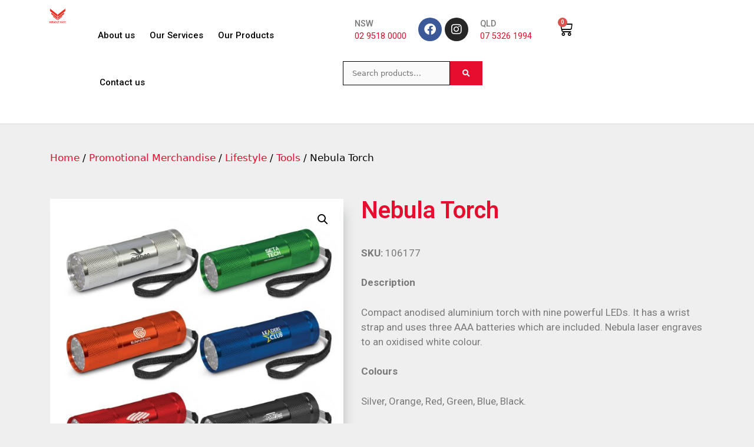

--- FILE ---
content_type: text/html; charset=UTF-8
request_url: https://miracleimage.com.au/product/nebula-torch/
body_size: 18412
content:
<!DOCTYPE html>
<html lang="en-AU">
<head><meta http-equiv="Content-Type" content="text/html; charset=utf-8">

<meta name="google-site-verification" content="1KX-88Tiln8yG3ZmCPNFLc0oajppv9hq5cSmFOvWNvs" />
    
	<!-- Google Tag Manager -->
	<script>(function(w,d,s,l,i){w[l]=w[l]||[];w[l].push({'gtm.start':
	new Date().getTime(),event:'gtm.js'});var f=d.getElementsByTagName(s)[0],
	j=d.createElement(s),dl=l!='dataLayer'?'&l='+l:'';j.async=true;j.src=
	'https://www.googletagmanager.com/gtm.js?id='+i+dl;f.parentNode.insertBefore(j,f);
	})(window,document,'script','dataLayer','GTM-THCH7R');</script>
	<!-- End Google Tag Manager -->
	<link rel="profile" href="https://gmpg.org/xfn/11">
	<meta name='robots' content='index, follow, max-image-preview:large, max-snippet:-1, max-video-preview:-1' />

<!-- Google Tag Manager for WordPress by gtm4wp.com -->
<script data-cfasync="false" data-pagespeed-no-defer>
	var gtm4wp_datalayer_name = "dataLayer";
	var dataLayer = dataLayer || [];
</script>
<!-- End Google Tag Manager for WordPress by gtm4wp.com --><meta name="viewport" content="width=device-width, initial-scale=1">
	<!-- This site is optimized with the Yoast SEO plugin v22.7 - https://yoast.com/wordpress/plugins/seo/ -->
	<title>Nebula Torch - Miracle Image</title>
	<link rel="canonical" href="https://miracleimage.com.au/product/nebula-torch/" />
	<meta property="og:locale" content="en_US" />
	<meta property="og:type" content="article" />
	<meta property="og:title" content="Nebula Torch - Miracle Image" />
	<meta property="og:description" content="Description Compact anodised aluminium torch with nine powerful LEDs. It has a wrist strap and uses three AAA batteries which are included. Nebula laser engraves to an oxidised white colour. Colours Silver, Orange, Red, Green, Blue, Black. Dimensions Dia 26mm x L 88mm (excludes strap). Branding Options Pad Print: 22mm x 15mm.Laser Engraving: 22mm x ... Read more" />
	<meta property="og:url" content="https://miracleimage.com.au/product/nebula-torch/" />
	<meta property="og:site_name" content="Miracle Image" />
	<meta property="article:publisher" content="https://www.facebook.com/hardmetalsaustralia" />
	<meta property="article:modified_time" content="2021-03-18T12:20:34+00:00" />
	<meta property="og:image" content="https://miracleimage.com.au/wp-content/uploads/2021/03/106177-0.jpg" />
	<meta property="og:image:width" content="1500" />
	<meta property="og:image:height" content="1500" />
	<meta property="og:image:type" content="image/jpeg" />
	<meta name="twitter:card" content="summary_large_image" />
	<meta name="twitter:site" content="@HardMetalsAus" />
	<script type="application/ld+json" class="yoast-schema-graph">{"@context":"https://schema.org","@graph":[{"@type":"WebPage","@id":"https://miracleimage.com.au/product/nebula-torch/","url":"https://miracleimage.com.au/product/nebula-torch/","name":"Nebula Torch - Miracle Image","isPartOf":{"@id":"https://miracleimage.com.au/#website"},"primaryImageOfPage":{"@id":"https://miracleimage.com.au/product/nebula-torch/#primaryimage"},"image":{"@id":"https://miracleimage.com.au/product/nebula-torch/#primaryimage"},"thumbnailUrl":"https://miracleimage.com.au/wp-content/uploads/2021/03/106177-0.jpg","datePublished":"2021-03-18T12:20:04+00:00","dateModified":"2021-03-18T12:20:34+00:00","breadcrumb":{"@id":"https://miracleimage.com.au/product/nebula-torch/#breadcrumb"},"inLanguage":"en-AU","potentialAction":[{"@type":"ReadAction","target":["https://miracleimage.com.au/product/nebula-torch/"]}]},{"@type":"ImageObject","inLanguage":"en-AU","@id":"https://miracleimage.com.au/product/nebula-torch/#primaryimage","url":"https://miracleimage.com.au/wp-content/uploads/2021/03/106177-0.jpg","contentUrl":"https://miracleimage.com.au/wp-content/uploads/2021/03/106177-0.jpg","width":1500,"height":1500},{"@type":"BreadcrumbList","@id":"https://miracleimage.com.au/product/nebula-torch/#breadcrumb","itemListElement":[{"@type":"ListItem","position":1,"name":"Home","item":"https://miracleimage.com.au/"},{"@type":"ListItem","position":2,"name":"Products","item":"https://miracleimage.com.au/shop/"},{"@type":"ListItem","position":3,"name":"Nebula Torch"}]},{"@type":"WebSite","@id":"https://miracleimage.com.au/#website","url":"https://miracleimage.com.au/","name":"Miracle Image","description":"","publisher":{"@id":"https://miracleimage.com.au/#organization"},"potentialAction":[{"@type":"SearchAction","target":{"@type":"EntryPoint","urlTemplate":"https://miracleimage.com.au/?s={search_term_string}"},"query-input":"required name=search_term_string"}],"inLanguage":"en-AU"},{"@type":"Organization","@id":"https://miracleimage.com.au/#organization","name":"Hard Metals Australia","url":"https://miracleimage.com.au/","logo":{"@type":"ImageObject","inLanguage":"en-AU","@id":"https://miracleimage.com.au/#/schema/logo/image/","url":false,"contentUrl":false,"width":1000,"height":69,"caption":"Hard Metals Australia"},"image":{"@id":"https://miracleimage.com.au/#/schema/logo/image/"},"sameAs":["https://www.facebook.com/hardmetalsaustralia","https://x.com/HardMetalsAus","https://www.linkedin.com/company/hard-metals-australia-pty-limited"]}]}</script>
	<!-- / Yoast SEO plugin. -->


<link rel='dns-prefetch' href='//use.fontawesome.com' />
<link rel="alternate" type="application/rss+xml" title="Miracle Image &raquo; Feed" href="https://miracleimage.com.au/feed/" />
<link rel="alternate" title="oEmbed (JSON)" type="application/json+oembed" href="https://miracleimage.com.au/wp-json/oembed/1.0/embed?url=https%3A%2F%2Fmiracleimage.com.au%2Fproduct%2Fnebula-torch%2F" />
<link rel="alternate" title="oEmbed (XML)" type="text/xml+oembed" href="https://miracleimage.com.au/wp-json/oembed/1.0/embed?url=https%3A%2F%2Fmiracleimage.com.au%2Fproduct%2Fnebula-torch%2F&#038;format=xml" />
<style id='wp-img-auto-sizes-contain-inline-css'>
img:is([sizes=auto i],[sizes^="auto," i]){contain-intrinsic-size:3000px 1500px}
/*# sourceURL=wp-img-auto-sizes-contain-inline-css */
</style>
<style id='wp-emoji-styles-inline-css'>

	img.wp-smiley, img.emoji {
		display: inline !important;
		border: none !important;
		box-shadow: none !important;
		height: 1em !important;
		width: 1em !important;
		margin: 0 0.07em !important;
		vertical-align: -0.1em !important;
		background: none !important;
		padding: 0 !important;
	}
/*# sourceURL=wp-emoji-styles-inline-css */
</style>
<link rel='stylesheet' id='wp-block-library-css' href='https://miracleimage.com.au/wp-includes/css/dist/block-library/style.min.css?ver=6.9' media='all' />
<link rel='stylesheet' id='wc-blocks-style-css' href='https://miracleimage.com.au/wp-content/plugins/woocommerce/assets/client/blocks/wc-blocks.css?ver=wc-8.8.5' media='all' />
<style id='global-styles-inline-css'>
:root{--wp--preset--aspect-ratio--square: 1;--wp--preset--aspect-ratio--4-3: 4/3;--wp--preset--aspect-ratio--3-4: 3/4;--wp--preset--aspect-ratio--3-2: 3/2;--wp--preset--aspect-ratio--2-3: 2/3;--wp--preset--aspect-ratio--16-9: 16/9;--wp--preset--aspect-ratio--9-16: 9/16;--wp--preset--color--black: #000000;--wp--preset--color--cyan-bluish-gray: #abb8c3;--wp--preset--color--white: #ffffff;--wp--preset--color--pale-pink: #f78da7;--wp--preset--color--vivid-red: #cf2e2e;--wp--preset--color--luminous-vivid-orange: #ff6900;--wp--preset--color--luminous-vivid-amber: #fcb900;--wp--preset--color--light-green-cyan: #7bdcb5;--wp--preset--color--vivid-green-cyan: #00d084;--wp--preset--color--pale-cyan-blue: #8ed1fc;--wp--preset--color--vivid-cyan-blue: #0693e3;--wp--preset--color--vivid-purple: #9b51e0;--wp--preset--color--contrast: var(--contrast);--wp--preset--color--contrast-2: var(--contrast-2);--wp--preset--color--contrast-3: var(--contrast-3);--wp--preset--color--base: var(--base);--wp--preset--color--base-2: var(--base-2);--wp--preset--color--base-3: var(--base-3);--wp--preset--color--accent: var(--accent);--wp--preset--gradient--vivid-cyan-blue-to-vivid-purple: linear-gradient(135deg,rgb(6,147,227) 0%,rgb(155,81,224) 100%);--wp--preset--gradient--light-green-cyan-to-vivid-green-cyan: linear-gradient(135deg,rgb(122,220,180) 0%,rgb(0,208,130) 100%);--wp--preset--gradient--luminous-vivid-amber-to-luminous-vivid-orange: linear-gradient(135deg,rgb(252,185,0) 0%,rgb(255,105,0) 100%);--wp--preset--gradient--luminous-vivid-orange-to-vivid-red: linear-gradient(135deg,rgb(255,105,0) 0%,rgb(207,46,46) 100%);--wp--preset--gradient--very-light-gray-to-cyan-bluish-gray: linear-gradient(135deg,rgb(238,238,238) 0%,rgb(169,184,195) 100%);--wp--preset--gradient--cool-to-warm-spectrum: linear-gradient(135deg,rgb(74,234,220) 0%,rgb(151,120,209) 20%,rgb(207,42,186) 40%,rgb(238,44,130) 60%,rgb(251,105,98) 80%,rgb(254,248,76) 100%);--wp--preset--gradient--blush-light-purple: linear-gradient(135deg,rgb(255,206,236) 0%,rgb(152,150,240) 100%);--wp--preset--gradient--blush-bordeaux: linear-gradient(135deg,rgb(254,205,165) 0%,rgb(254,45,45) 50%,rgb(107,0,62) 100%);--wp--preset--gradient--luminous-dusk: linear-gradient(135deg,rgb(255,203,112) 0%,rgb(199,81,192) 50%,rgb(65,88,208) 100%);--wp--preset--gradient--pale-ocean: linear-gradient(135deg,rgb(255,245,203) 0%,rgb(182,227,212) 50%,rgb(51,167,181) 100%);--wp--preset--gradient--electric-grass: linear-gradient(135deg,rgb(202,248,128) 0%,rgb(113,206,126) 100%);--wp--preset--gradient--midnight: linear-gradient(135deg,rgb(2,3,129) 0%,rgb(40,116,252) 100%);--wp--preset--font-size--small: 13px;--wp--preset--font-size--medium: 20px;--wp--preset--font-size--large: 36px;--wp--preset--font-size--x-large: 42px;--wp--preset--spacing--20: 0.44rem;--wp--preset--spacing--30: 0.67rem;--wp--preset--spacing--40: 1rem;--wp--preset--spacing--50: 1.5rem;--wp--preset--spacing--60: 2.25rem;--wp--preset--spacing--70: 3.38rem;--wp--preset--spacing--80: 5.06rem;--wp--preset--shadow--natural: 6px 6px 9px rgba(0, 0, 0, 0.2);--wp--preset--shadow--deep: 12px 12px 50px rgba(0, 0, 0, 0.4);--wp--preset--shadow--sharp: 6px 6px 0px rgba(0, 0, 0, 0.2);--wp--preset--shadow--outlined: 6px 6px 0px -3px rgb(255, 255, 255), 6px 6px rgb(0, 0, 0);--wp--preset--shadow--crisp: 6px 6px 0px rgb(0, 0, 0);}:where(.is-layout-flex){gap: 0.5em;}:where(.is-layout-grid){gap: 0.5em;}body .is-layout-flex{display: flex;}.is-layout-flex{flex-wrap: wrap;align-items: center;}.is-layout-flex > :is(*, div){margin: 0;}body .is-layout-grid{display: grid;}.is-layout-grid > :is(*, div){margin: 0;}:where(.wp-block-columns.is-layout-flex){gap: 2em;}:where(.wp-block-columns.is-layout-grid){gap: 2em;}:where(.wp-block-post-template.is-layout-flex){gap: 1.25em;}:where(.wp-block-post-template.is-layout-grid){gap: 1.25em;}.has-black-color{color: var(--wp--preset--color--black) !important;}.has-cyan-bluish-gray-color{color: var(--wp--preset--color--cyan-bluish-gray) !important;}.has-white-color{color: var(--wp--preset--color--white) !important;}.has-pale-pink-color{color: var(--wp--preset--color--pale-pink) !important;}.has-vivid-red-color{color: var(--wp--preset--color--vivid-red) !important;}.has-luminous-vivid-orange-color{color: var(--wp--preset--color--luminous-vivid-orange) !important;}.has-luminous-vivid-amber-color{color: var(--wp--preset--color--luminous-vivid-amber) !important;}.has-light-green-cyan-color{color: var(--wp--preset--color--light-green-cyan) !important;}.has-vivid-green-cyan-color{color: var(--wp--preset--color--vivid-green-cyan) !important;}.has-pale-cyan-blue-color{color: var(--wp--preset--color--pale-cyan-blue) !important;}.has-vivid-cyan-blue-color{color: var(--wp--preset--color--vivid-cyan-blue) !important;}.has-vivid-purple-color{color: var(--wp--preset--color--vivid-purple) !important;}.has-black-background-color{background-color: var(--wp--preset--color--black) !important;}.has-cyan-bluish-gray-background-color{background-color: var(--wp--preset--color--cyan-bluish-gray) !important;}.has-white-background-color{background-color: var(--wp--preset--color--white) !important;}.has-pale-pink-background-color{background-color: var(--wp--preset--color--pale-pink) !important;}.has-vivid-red-background-color{background-color: var(--wp--preset--color--vivid-red) !important;}.has-luminous-vivid-orange-background-color{background-color: var(--wp--preset--color--luminous-vivid-orange) !important;}.has-luminous-vivid-amber-background-color{background-color: var(--wp--preset--color--luminous-vivid-amber) !important;}.has-light-green-cyan-background-color{background-color: var(--wp--preset--color--light-green-cyan) !important;}.has-vivid-green-cyan-background-color{background-color: var(--wp--preset--color--vivid-green-cyan) !important;}.has-pale-cyan-blue-background-color{background-color: var(--wp--preset--color--pale-cyan-blue) !important;}.has-vivid-cyan-blue-background-color{background-color: var(--wp--preset--color--vivid-cyan-blue) !important;}.has-vivid-purple-background-color{background-color: var(--wp--preset--color--vivid-purple) !important;}.has-black-border-color{border-color: var(--wp--preset--color--black) !important;}.has-cyan-bluish-gray-border-color{border-color: var(--wp--preset--color--cyan-bluish-gray) !important;}.has-white-border-color{border-color: var(--wp--preset--color--white) !important;}.has-pale-pink-border-color{border-color: var(--wp--preset--color--pale-pink) !important;}.has-vivid-red-border-color{border-color: var(--wp--preset--color--vivid-red) !important;}.has-luminous-vivid-orange-border-color{border-color: var(--wp--preset--color--luminous-vivid-orange) !important;}.has-luminous-vivid-amber-border-color{border-color: var(--wp--preset--color--luminous-vivid-amber) !important;}.has-light-green-cyan-border-color{border-color: var(--wp--preset--color--light-green-cyan) !important;}.has-vivid-green-cyan-border-color{border-color: var(--wp--preset--color--vivid-green-cyan) !important;}.has-pale-cyan-blue-border-color{border-color: var(--wp--preset--color--pale-cyan-blue) !important;}.has-vivid-cyan-blue-border-color{border-color: var(--wp--preset--color--vivid-cyan-blue) !important;}.has-vivid-purple-border-color{border-color: var(--wp--preset--color--vivid-purple) !important;}.has-vivid-cyan-blue-to-vivid-purple-gradient-background{background: var(--wp--preset--gradient--vivid-cyan-blue-to-vivid-purple) !important;}.has-light-green-cyan-to-vivid-green-cyan-gradient-background{background: var(--wp--preset--gradient--light-green-cyan-to-vivid-green-cyan) !important;}.has-luminous-vivid-amber-to-luminous-vivid-orange-gradient-background{background: var(--wp--preset--gradient--luminous-vivid-amber-to-luminous-vivid-orange) !important;}.has-luminous-vivid-orange-to-vivid-red-gradient-background{background: var(--wp--preset--gradient--luminous-vivid-orange-to-vivid-red) !important;}.has-very-light-gray-to-cyan-bluish-gray-gradient-background{background: var(--wp--preset--gradient--very-light-gray-to-cyan-bluish-gray) !important;}.has-cool-to-warm-spectrum-gradient-background{background: var(--wp--preset--gradient--cool-to-warm-spectrum) !important;}.has-blush-light-purple-gradient-background{background: var(--wp--preset--gradient--blush-light-purple) !important;}.has-blush-bordeaux-gradient-background{background: var(--wp--preset--gradient--blush-bordeaux) !important;}.has-luminous-dusk-gradient-background{background: var(--wp--preset--gradient--luminous-dusk) !important;}.has-pale-ocean-gradient-background{background: var(--wp--preset--gradient--pale-ocean) !important;}.has-electric-grass-gradient-background{background: var(--wp--preset--gradient--electric-grass) !important;}.has-midnight-gradient-background{background: var(--wp--preset--gradient--midnight) !important;}.has-small-font-size{font-size: var(--wp--preset--font-size--small) !important;}.has-medium-font-size{font-size: var(--wp--preset--font-size--medium) !important;}.has-large-font-size{font-size: var(--wp--preset--font-size--large) !important;}.has-x-large-font-size{font-size: var(--wp--preset--font-size--x-large) !important;}
/*# sourceURL=global-styles-inline-css */
</style>

<style id='classic-theme-styles-inline-css'>
/*! This file is auto-generated */
.wp-block-button__link{color:#fff;background-color:#32373c;border-radius:9999px;box-shadow:none;text-decoration:none;padding:calc(.667em + 2px) calc(1.333em + 2px);font-size:1.125em}.wp-block-file__button{background:#32373c;color:#fff;text-decoration:none}
/*# sourceURL=/wp-includes/css/classic-themes.min.css */
</style>
<link rel='stylesheet' id='photoswipe-css' href='https://miracleimage.com.au/wp-content/plugins/woocommerce/assets/css/photoswipe/photoswipe.min.css?ver=8.8.5' media='all' />
<link rel='stylesheet' id='photoswipe-default-skin-css' href='https://miracleimage.com.au/wp-content/plugins/woocommerce/assets/css/photoswipe/default-skin/default-skin.min.css?ver=8.8.5' media='all' />
<link rel='stylesheet' id='woocommerce-layout-css' href='https://miracleimage.com.au/wp-content/plugins/woocommerce/assets/css/woocommerce-layout.css?ver=8.8.5' media='all' />
<link rel='stylesheet' id='woocommerce-smallscreen-css' href='https://miracleimage.com.au/wp-content/plugins/woocommerce/assets/css/woocommerce-smallscreen.css?ver=8.8.5' media='only screen and (max-width: 768px)' />
<link rel='stylesheet' id='woocommerce-general-css' href='https://miracleimage.com.au/wp-content/plugins/woocommerce/assets/css/woocommerce.css?ver=8.8.5' media='all' />
<style id='woocommerce-general-inline-css'>
.woocommerce .page-header-image-single {display: none;}.woocommerce .entry-content,.woocommerce .product .entry-summary {margin-top: 0;}.related.products {clear: both;}.checkout-subscribe-prompt.clear {visibility: visible;height: initial;width: initial;}@media (max-width:768px) {.woocommerce .woocommerce-ordering,.woocommerce-page .woocommerce-ordering {float: none;}.woocommerce .woocommerce-ordering select {max-width: 100%;}.woocommerce ul.products li.product,.woocommerce-page ul.products li.product,.woocommerce-page[class*=columns-] ul.products li.product,.woocommerce[class*=columns-] ul.products li.product {width: 100%;float: none;}}
/*# sourceURL=woocommerce-general-inline-css */
</style>
<style id='woocommerce-inline-inline-css'>
.woocommerce form .form-row .required { visibility: visible; }
/*# sourceURL=woocommerce-inline-inline-css */
</style>
<link rel='stylesheet' id='iksm-public-style-css' href='https://miracleimage.com.au/wp-content/plugins/iks-menu-pro/assets/css/public.css?ver=1.8.3' media='all' />
<link rel='stylesheet' id='generate-style-css' href='https://miracleimage.com.au/wp-content/themes/generatepress/assets/css/all.min.css?ver=3.1.1' media='all' />
<style id='generate-style-inline-css'>
body{background-color:#efefef;color:#3a3a3a;}a{color:#1e73be;}a:hover, a:focus, a:active{color:#000000;}body .grid-container{max-width:1400px;}.wp-block-group__inner-container{max-width:1400px;margin-left:auto;margin-right:auto;}:root{--contrast:#222222;--contrast-2:#575760;--contrast-3:#b2b2be;--base:#f0f0f0;--base-2:#f7f8f9;--base-3:#ffffff;--accent:#1e73be;}.has-contrast-color{color:#222222;}.has-contrast-background-color{background-color:#222222;}.has-contrast-2-color{color:#575760;}.has-contrast-2-background-color{background-color:#575760;}.has-contrast-3-color{color:#b2b2be;}.has-contrast-3-background-color{background-color:#b2b2be;}.has-base-color{color:#f0f0f0;}.has-base-background-color{background-color:#f0f0f0;}.has-base-2-color{color:#f7f8f9;}.has-base-2-background-color{background-color:#f7f8f9;}.has-base-3-color{color:#ffffff;}.has-base-3-background-color{background-color:#ffffff;}.has-accent-color{color:#1e73be;}.has-accent-background-color{background-color:#1e73be;}body, button, input, select, textarea{font-family:-apple-system, system-ui, BlinkMacSystemFont, "Segoe UI", Helvetica, Arial, sans-serif, "Apple Color Emoji", "Segoe UI Emoji", "Segoe UI Symbol";}body{line-height:1.5;}.entry-content > [class*="wp-block-"]:not(:last-child){margin-bottom:1.5em;}.main-title{font-size:45px;}.main-navigation .main-nav ul ul li a{font-size:14px;}.sidebar .widget, .footer-widgets .widget{font-size:17px;}h1{font-weight:300;font-size:40px;}h2{font-weight:300;font-size:30px;}h3{font-size:20px;}h4{font-size:inherit;}h5{font-size:inherit;}@media (max-width:768px){.main-title{font-size:30px;}h1{font-size:30px;}h2{font-size:25px;}}.top-bar{background-color:#636363;color:#ffffff;}.top-bar a{color:#ffffff;}.top-bar a:hover{color:#303030;}.site-header{background-color:#ffffff;color:#3a3a3a;}.site-header a{color:#3a3a3a;}.main-title a,.main-title a:hover{color:#222222;}.site-description{color:#757575;}.main-navigation,.main-navigation ul ul{background-color:#222222;}.main-navigation .main-nav ul li a, .main-navigation .menu-toggle, .main-navigation .menu-bar-items{color:#ffffff;}.main-navigation .main-nav ul li:not([class*="current-menu-"]):hover > a, .main-navigation .main-nav ul li:not([class*="current-menu-"]):focus > a, .main-navigation .main-nav ul li.sfHover:not([class*="current-menu-"]) > a, .main-navigation .menu-bar-item:hover > a, .main-navigation .menu-bar-item.sfHover > a{color:#ffffff;background-color:#3f3f3f;}button.menu-toggle:hover,button.menu-toggle:focus,.main-navigation .mobile-bar-items a,.main-navigation .mobile-bar-items a:hover,.main-navigation .mobile-bar-items a:focus{color:#ffffff;}.main-navigation .main-nav ul li[class*="current-menu-"] > a{color:#ffffff;background-color:#3f3f3f;}.navigation-search input[type="search"],.navigation-search input[type="search"]:active, .navigation-search input[type="search"]:focus, .main-navigation .main-nav ul li.search-item.active > a, .main-navigation .menu-bar-items .search-item.active > a{color:#ffffff;background-color:#3f3f3f;}.main-navigation ul ul{background-color:#3f3f3f;}.main-navigation .main-nav ul ul li a{color:#ffffff;}.main-navigation .main-nav ul ul li:not([class*="current-menu-"]):hover > a,.main-navigation .main-nav ul ul li:not([class*="current-menu-"]):focus > a, .main-navigation .main-nav ul ul li.sfHover:not([class*="current-menu-"]) > a{color:#ffffff;background-color:#4f4f4f;}.main-navigation .main-nav ul ul li[class*="current-menu-"] > a{color:#ffffff;background-color:#4f4f4f;}.separate-containers .inside-article, .separate-containers .comments-area, .separate-containers .page-header, .one-container .container, .separate-containers .paging-navigation, .inside-page-header{background-color:#ffffff;}.entry-meta{color:#595959;}.entry-meta a{color:#595959;}.entry-meta a:hover{color:#1e73be;}.sidebar .widget{background-color:#ffffff;}.sidebar .widget .widget-title{color:#000000;}.footer-widgets{background-color:#ffffff;}.footer-widgets .widget-title{color:#000000;}.site-info{color:#ffffff;background-color:#222222;}.site-info a{color:#ffffff;}.site-info a:hover{color:#606060;}.footer-bar .widget_nav_menu .current-menu-item a{color:#606060;}input[type="text"],input[type="email"],input[type="url"],input[type="password"],input[type="search"],input[type="tel"],input[type="number"],textarea,select{color:#666666;background-color:#fafafa;border-color:#cccccc;}input[type="text"]:focus,input[type="email"]:focus,input[type="url"]:focus,input[type="password"]:focus,input[type="search"]:focus,input[type="tel"]:focus,input[type="number"]:focus,textarea:focus,select:focus{color:#666666;background-color:#ffffff;border-color:#bfbfbf;}button,html input[type="button"],input[type="reset"],input[type="submit"],a.button,a.wp-block-button__link:not(.has-background){color:#ffffff;background-color:#666666;}button:hover,html input[type="button"]:hover,input[type="reset"]:hover,input[type="submit"]:hover,a.button:hover,button:focus,html input[type="button"]:focus,input[type="reset"]:focus,input[type="submit"]:focus,a.button:focus,a.wp-block-button__link:not(.has-background):active,a.wp-block-button__link:not(.has-background):focus,a.wp-block-button__link:not(.has-background):hover{color:#ffffff;background-color:#3f3f3f;}a.generate-back-to-top{background-color:rgba( 0,0,0,0.4 );color:#ffffff;}a.generate-back-to-top:hover,a.generate-back-to-top:focus{background-color:rgba( 0,0,0,0.6 );color:#ffffff;}@media (max-width:768px){.main-navigation .menu-bar-item:hover > a, .main-navigation .menu-bar-item.sfHover > a{background:none;color:#ffffff;}}.inside-top-bar{padding:10px;}.inside-header{padding:40px;}.site-main .wp-block-group__inner-container{padding:40px;}.entry-content .alignwide, body:not(.no-sidebar) .entry-content .alignfull{margin-left:-40px;width:calc(100% + 80px);max-width:calc(100% + 80px);}.rtl .menu-item-has-children .dropdown-menu-toggle{padding-left:20px;}.rtl .main-navigation .main-nav ul li.menu-item-has-children > a{padding-right:20px;}.site-info{padding:20px;}@media (max-width:768px){.separate-containers .inside-article, .separate-containers .comments-area, .separate-containers .page-header, .separate-containers .paging-navigation, .one-container .site-content, .inside-page-header{padding:30px;}.site-main .wp-block-group__inner-container{padding:30px;}.site-info{padding-right:10px;padding-left:10px;}.entry-content .alignwide, body:not(.no-sidebar) .entry-content .alignfull{margin-left:-30px;width:calc(100% + 60px);max-width:calc(100% + 60px);}}.one-container .sidebar .widget{padding:0px;}/* End cached CSS */@media (max-width:768px){.main-navigation .menu-toggle,.main-navigation .mobile-bar-items,.sidebar-nav-mobile:not(#sticky-placeholder){display:block;}.main-navigation ul,.gen-sidebar-nav{display:none;}[class*="nav-float-"] .site-header .inside-header > *{float:none;clear:both;}}
/*# sourceURL=generate-style-inline-css */
</style>
<link rel='stylesheet' id='generate-font-icons-css' href='https://miracleimage.com.au/wp-content/themes/generatepress/assets/css/components/font-icons.min.css?ver=3.1.1' media='all' />
<link rel='stylesheet' id='generate-child-css' href='https://miracleimage.com.au/wp-content/themes/generatepress_child/style.css?ver=1623808544' media='all' />
<link rel='stylesheet' id='elementor-icons-css' href='https://miracleimage.com.au/wp-content/plugins/elementor/assets/lib/eicons/css/elementor-icons.min.css?ver=5.29.0' media='all' />
<link rel='stylesheet' id='elementor-frontend-css' href='https://miracleimage.com.au/wp-content/plugins/elementor/assets/css/frontend.min.css?ver=3.21.5' media='all' />
<link rel='stylesheet' id='swiper-css' href='https://miracleimage.com.au/wp-content/plugins/elementor/assets/lib/swiper/v8/css/swiper.min.css?ver=8.4.5' media='all' />
<link rel='stylesheet' id='elementor-post-36764-css' href='https://miracleimage.com.au/wp-content/uploads/elementor/css/post-36764.css?ver=1644638787' media='all' />
<link rel='stylesheet' id='elementor-pro-css' href='https://miracleimage.com.au/wp-content/plugins/elementor-pro/assets/css/frontend.min.css?ver=3.21.2' media='all' />
<link rel='stylesheet' id='font-awesome-5-all-css' href='https://miracleimage.com.au/wp-content/plugins/elementor/assets/lib/font-awesome/css/all.min.css?ver=3.21.5' media='all' />
<link rel='stylesheet' id='font-awesome-4-shim-css' href='https://miracleimage.com.au/wp-content/plugins/elementor/assets/lib/font-awesome/css/v4-shims.min.css?ver=3.21.5' media='all' />
<link rel='stylesheet' id='elementor-global-css' href='https://miracleimage.com.au/wp-content/uploads/elementor/css/global.css?ver=1675560699' media='all' />
<link rel='stylesheet' id='elementor-post-24-css' href='https://miracleimage.com.au/wp-content/uploads/elementor/css/post-24.css?ver=1644638788' media='all' />
<link rel='stylesheet' id='elementor-post-21229-css' href='https://miracleimage.com.au/wp-content/uploads/elementor/css/post-21229.css?ver=1715851270' media='all' />
<link rel='stylesheet' id='elementor-post-960-css' href='https://miracleimage.com.au/wp-content/uploads/elementor/css/post-960.css?ver=1644639256' media='all' />
<link rel='stylesheet' id='font-awesome-official-css-css' href='https://use.fontawesome.com/releases/v5.9.0/css/all.css' media='all' />
<link rel='stylesheet' id='mim-responsive-style-css' href='https://miracleimage.com.au/wp-content/themes/generatepress_child/responsive.css?ver=6.9' media='all' />
<link rel='stylesheet' id='google-fonts-1-css' href='https://fonts.googleapis.com/css?family=Roboto%3A100%2C100italic%2C200%2C200italic%2C300%2C300italic%2C400%2C400italic%2C500%2C500italic%2C600%2C600italic%2C700%2C700italic%2C800%2C800italic%2C900%2C900italic%7CRoboto+Slab%3A100%2C100italic%2C200%2C200italic%2C300%2C300italic%2C400%2C400italic%2C500%2C500italic%2C600%2C600italic%2C700%2C700italic%2C800%2C800italic%2C900%2C900italic&#038;display=auto&#038;ver=6.9' media='all' />
<link rel='stylesheet' id='elementor-icons-shared-0-css' href='https://miracleimage.com.au/wp-content/plugins/elementor/assets/lib/font-awesome/css/fontawesome.min.css?ver=5.15.3' media='all' />
<link rel='stylesheet' id='elementor-icons-fa-solid-css' href='https://miracleimage.com.au/wp-content/plugins/elementor/assets/lib/font-awesome/css/solid.min.css?ver=5.15.3' media='all' />
<link rel='stylesheet' id='elementor-icons-fa-brands-css' href='https://miracleimage.com.au/wp-content/plugins/elementor/assets/lib/font-awesome/css/brands.min.css?ver=5.15.3' media='all' />
<link rel="preconnect" href="https://fonts.gstatic.com/" crossorigin><script src="https://miracleimage.com.au/wp-includes/js/jquery/jquery.min.js?ver=3.7.1" id="jquery-core-js"></script>
<script src="https://miracleimage.com.au/wp-includes/js/jquery/jquery-migrate.min.js?ver=3.4.1" id="jquery-migrate-js"></script>
<script src="https://miracleimage.com.au/wp-content/plugins/woocommerce/assets/js/jquery-blockui/jquery.blockUI.min.js?ver=2.7.0-wc.8.8.5" id="jquery-blockui-js" defer data-wp-strategy="defer"></script>
<script id="wc-add-to-cart-js-extra">
var wc_add_to_cart_params = {"ajax_url":"/wp-admin/admin-ajax.php","wc_ajax_url":"/?wc-ajax=%%endpoint%%","i18n_view_cart":"View Quote","cart_url":"https://miracleimage.com.au/cart/","is_cart":"","cart_redirect_after_add":"no"};
//# sourceURL=wc-add-to-cart-js-extra
</script>
<script src="https://miracleimage.com.au/wp-content/plugins/woocommerce/assets/js/frontend/add-to-cart.min.js?ver=8.8.5" id="wc-add-to-cart-js" defer data-wp-strategy="defer"></script>
<script src="https://miracleimage.com.au/wp-content/plugins/woocommerce/assets/js/zoom/jquery.zoom.min.js?ver=1.7.21-wc.8.8.5" id="zoom-js" defer data-wp-strategy="defer"></script>
<script src="https://miracleimage.com.au/wp-content/plugins/woocommerce/assets/js/flexslider/jquery.flexslider.min.js?ver=2.7.2-wc.8.8.5" id="flexslider-js" defer data-wp-strategy="defer"></script>
<script src="https://miracleimage.com.au/wp-content/plugins/woocommerce/assets/js/photoswipe/photoswipe.min.js?ver=4.1.1-wc.8.8.5" id="photoswipe-js" defer data-wp-strategy="defer"></script>
<script src="https://miracleimage.com.au/wp-content/plugins/woocommerce/assets/js/photoswipe/photoswipe-ui-default.min.js?ver=4.1.1-wc.8.8.5" id="photoswipe-ui-default-js" defer data-wp-strategy="defer"></script>
<script id="wc-single-product-js-extra">
var wc_single_product_params = {"i18n_required_rating_text":"Please select a rating","review_rating_required":"yes","flexslider":{"rtl":false,"animation":"slide","smoothHeight":true,"directionNav":false,"controlNav":"thumbnails","slideshow":false,"animationSpeed":500,"animationLoop":false,"allowOneSlide":false},"zoom_enabled":"1","zoom_options":[],"photoswipe_enabled":"1","photoswipe_options":{"shareEl":false,"closeOnScroll":false,"history":false,"hideAnimationDuration":0,"showAnimationDuration":0},"flexslider_enabled":"1"};
//# sourceURL=wc-single-product-js-extra
</script>
<script src="https://miracleimage.com.au/wp-content/plugins/woocommerce/assets/js/frontend/single-product.min.js?ver=8.8.5" id="wc-single-product-js" defer data-wp-strategy="defer"></script>
<script src="https://miracleimage.com.au/wp-content/plugins/woocommerce/assets/js/js-cookie/js.cookie.min.js?ver=2.1.4-wc.8.8.5" id="js-cookie-js" defer data-wp-strategy="defer"></script>
<script id="woocommerce-js-extra">
var woocommerce_params = {"ajax_url":"/wp-admin/admin-ajax.php","wc_ajax_url":"/?wc-ajax=%%endpoint%%"};
//# sourceURL=woocommerce-js-extra
</script>
<script src="https://miracleimage.com.au/wp-content/plugins/woocommerce/assets/js/frontend/woocommerce.min.js?ver=8.8.5" id="woocommerce-js" defer data-wp-strategy="defer"></script>
<script src="https://miracleimage.com.au/wp-content/plugins/iks-menu-pro/assets/js/public.js?ver=1.8.3" id="iksm-public-script-js"></script>
<script src="https://miracleimage.com.au/wp-content/plugins/iks-menu-pro/assets/js/menu.js?ver=1.8.3" id="iksm-menu-script-js"></script>
<script src="https://miracleimage.com.au/wp-content/plugins/elementor/assets/lib/font-awesome/js/v4-shims.min.js?ver=3.21.5" id="font-awesome-4-shim-js"></script>
<link rel="https://api.w.org/" href="https://miracleimage.com.au/wp-json/" /><link rel="alternate" title="JSON" type="application/json" href="https://miracleimage.com.au/wp-json/wp/v2/product/39729" /><link rel="EditURI" type="application/rsd+xml" title="RSD" href="https://miracleimage.com.au/xmlrpc.php?rsd" />
<meta name="generator" content="WordPress 6.9" />
<meta name="generator" content="WooCommerce 8.8.5" />
<link rel='shortlink' href='https://miracleimage.com.au/?p=39729' />

		<!-- GA Google Analytics @ https://m0n.co/ga -->
		<script>
			(function(i,s,o,g,r,a,m){i['GoogleAnalyticsObject']=r;i[r]=i[r]||function(){
			(i[r].q=i[r].q||[]).push(arguments)},i[r].l=1*new Date();a=s.createElement(o),
			m=s.getElementsByTagName(o)[0];a.async=1;a.src=g;m.parentNode.insertBefore(a,m)
			})(window,document,'script','https://www.google-analytics.com/analytics.js','ga');
			ga('create', 'UA-165297700-1', 'auto');
			ga('send', 'pageview');
		</script>

	
<!-- Google Tag Manager for WordPress by gtm4wp.com -->
<!-- GTM Container placement set to footer -->
<script data-cfasync="false" data-pagespeed-no-defer type="text/javascript">
	var dataLayer_content = {"pagePostType":"product","pagePostType2":"single-product","pagePostAuthor":"marameodesign"};
	dataLayer.push( dataLayer_content );
</script>
<script data-cfasync="false">
(function(w,d,s,l,i){w[l]=w[l]||[];w[l].push({'gtm.start':
new Date().getTime(),event:'gtm.js'});var f=d.getElementsByTagName(s)[0],
j=d.createElement(s),dl=l!='dataLayer'?'&l='+l:'';j.async=true;j.src=
'//www.googletagmanager.com/gtm.js?id='+i+dl;f.parentNode.insertBefore(j,f);
})(window,document,'script','dataLayer','GTM-58H4LDV');
</script>
<!-- End Google Tag Manager for WordPress by gtm4wp.com --><style type="text/css" id="iksm-dynamic-style"></style>	<noscript><style>.woocommerce-product-gallery{ opacity: 1 !important; }</style></noscript>
	<meta name="generator" content="Elementor 3.21.5; features: e_optimized_assets_loading, additional_custom_breakpoints; settings: css_print_method-external, google_font-enabled, font_display-auto">
<style type="text/css" id="iksm-dynamic-style"></style><link rel="icon" href="https://miracleimage.com.au/wp-content/uploads/2021/06/cropped-MI_Logo_REDWHITE-e1616395780895-100x100.png" sizes="32x32" />
<link rel="icon" href="https://miracleimage.com.au/wp-content/uploads/2021/06/cropped-MI_Logo_REDWHITE-e1616395780895.png" sizes="192x192" />
<link rel="apple-touch-icon" href="https://miracleimage.com.au/wp-content/uploads/2021/06/cropped-MI_Logo_REDWHITE-e1616395780895.png" />
<meta name="msapplication-TileImage" content="https://miracleimage.com.au/wp-content/uploads/2021/06/cropped-MI_Logo_REDWHITE-e1616395780895.png" />
</head>

<body class="wp-singular product-template-default single single-product postid-39729 wp-custom-logo wp-embed-responsive wp-theme-generatepress wp-child-theme-generatepress_child theme-generatepress woocommerce woocommerce-page woocommerce-no-js right-sidebar nav-below-header separate-containers fluid-header active-footer-widgets-3 nav-aligned-left header-aligned-left dropdown-hover featured-image-active elementor-default elementor-template-full-width elementor-kit-36764 elementor-page-960 full-width-content" itemtype="https://schema.org/Blog" itemscope>
	<!-- Google Tag Manager (noscript) -->
	<noscript><iframe src="https://www.googletagmanager.com/ns.html?id=GTM-THCH7R" height="0" width="0" style="display:none;visibility:hidden"></iframe></noscript>
	<!-- End Google Tag Manager (noscript) -->
	<a class="screen-reader-text skip-link" href="#content" title="Skip to content">Skip to content</a>		<div data-elementor-type="header" data-elementor-id="24" class="elementor elementor-24 elementor-location-header" data-elementor-post-type="elementor_library">
					<header class="elementor-section elementor-top-section elementor-element elementor-element-afec7b2 elementor-section-full_width site-header elementor-section-height-default elementor-section-height-default" data-id="afec7b2" data-element_type="section" data-settings="{&quot;background_background&quot;:&quot;classic&quot;,&quot;sticky&quot;:&quot;top&quot;,&quot;animation&quot;:&quot;none&quot;,&quot;sticky_on&quot;:[&quot;desktop&quot;,&quot;tablet&quot;,&quot;mobile&quot;],&quot;sticky_offset&quot;:0,&quot;sticky_effects_offset&quot;:0}">
						<div class="elementor-container elementor-column-gap-default">
					<div class="elementor-column elementor-col-33 elementor-top-column elementor-element elementor-element-dc45497" data-id="dc45497" data-element_type="column">
			<div class="elementor-widget-wrap elementor-element-populated">
						<div class="elementor-element elementor-element-b685c34 elementor-widget elementor-widget-image" data-id="b685c34" data-element_type="widget" data-widget_type="image.default">
				<div class="elementor-widget-container">
														<a href="https://miracleimage.com.au/">
							<img width="216" height="205" src="https://miracleimage.com.au/wp-content/uploads/2020/10/cropped-MI_Logo_REDWHITE-e1616395780895.png" class="attachment-medium_large size-medium_large wp-image-22159" alt="" />								</a>
													</div>
				</div>
					</div>
		</div>
				<nav class="elementor-column elementor-col-33 elementor-top-column elementor-element elementor-element-4d9a589 cart-mobile" data-id="4d9a589" data-element_type="column">
			<div class="elementor-widget-wrap elementor-element-populated">
						<div class="elementor-element elementor-element-ba9ad3b shopping-cart elementor-hidden-desktop toggle-icon--cart-medium elementor-menu-cart--items-indicator-bubble elementor-menu-cart--cart-type-side-cart elementor-menu-cart--show-remove-button-yes elementor-widget elementor-widget-woocommerce-menu-cart" data-id="ba9ad3b" data-element_type="widget" data-settings="{&quot;cart_type&quot;:&quot;side-cart&quot;,&quot;open_cart&quot;:&quot;click&quot;,&quot;automatically_open_cart&quot;:&quot;no&quot;}" data-widget_type="woocommerce-menu-cart.default">
				<div class="elementor-widget-container">
					<div class="elementor-menu-cart__wrapper">
							<div class="elementor-menu-cart__toggle_wrapper">
					<div class="elementor-menu-cart__container elementor-lightbox" aria-hidden="true">
						<div class="elementor-menu-cart__main" aria-hidden="true">
									<div class="elementor-menu-cart__close-button">
					</div>
									<div class="widget_shopping_cart_content">
															</div>
						</div>
					</div>
							<div class="elementor-menu-cart__toggle elementor-button-wrapper">
			<a id="elementor-menu-cart__toggle_button" href="#" class="elementor-menu-cart__toggle_button elementor-button elementor-size-sm" aria-expanded="false">
				<span class="elementor-button-text"><span class="woocommerce-Price-amount amount"><bdi><span class="woocommerce-Price-currencySymbol">&#36;</span>0.00</bdi></span></span>
				<span class="elementor-button-icon">
					<span class="elementor-button-icon-qty" data-counter="0">0</span>
					<i class="eicon-cart-medium"></i>					<span class="elementor-screen-only">Cart</span>
				</span>
			</a>
		</div>
						</div>
					</div> <!-- close elementor-menu-cart__wrapper -->
				</div>
				</div>
				<div class="elementor-element elementor-element-927064f elementor-nav-menu__align-start elementor-nav-menu--stretch menu-mobile-toggle elementor-nav-menu--dropdown-tablet elementor-nav-menu__text-align-aside elementor-nav-menu--toggle elementor-nav-menu--burger elementor-widget elementor-widget-nav-menu" data-id="927064f" data-element_type="widget" data-settings="{&quot;full_width&quot;:&quot;stretch&quot;,&quot;layout&quot;:&quot;horizontal&quot;,&quot;submenu_icon&quot;:{&quot;value&quot;:&quot;&lt;i class=\&quot;fas fa-caret-down\&quot;&gt;&lt;\/i&gt;&quot;,&quot;library&quot;:&quot;fa-solid&quot;},&quot;toggle&quot;:&quot;burger&quot;}" data-widget_type="nav-menu.default">
				<div class="elementor-widget-container">
						<nav class="elementor-nav-menu--main elementor-nav-menu__container elementor-nav-menu--layout-horizontal e--pointer-overline e--animation-none">
				<ul id="menu-1-927064f" class="elementor-nav-menu"><li class="menu-item menu-item-type-post_type menu-item-object-page menu-item-21341"><a href="https://miracleimage.com.au/about-us/" class="elementor-item">About us</a></li>
<li class="menu-item menu-item-type-post_type menu-item-object-page menu-item-21342"><a href="https://miracleimage.com.au/our-services/" class="elementor-item">Our Services</a></li>
<li class="menu-item menu-item-type-post_type menu-item-object-page menu-item-13402"><a href="https://miracleimage.com.au/our-products/" class="elementor-item">Our Products</a></li>
<li class="menu-item menu-item-type-post_type menu-item-object-page menu-item-21373"><a href="https://miracleimage.com.au/contact-us/" class="elementor-item">Contact us</a></li>
</ul>			</nav>
					<div class="elementor-menu-toggle" role="button" tabindex="0" aria-label="Menu Toggle" aria-expanded="false">
			<i aria-hidden="true" role="presentation" class="elementor-menu-toggle__icon--open eicon-menu-bar"></i><i aria-hidden="true" role="presentation" class="elementor-menu-toggle__icon--close eicon-close"></i>			<span class="elementor-screen-only">Menu</span>
		</div>
					<nav class="elementor-nav-menu--dropdown elementor-nav-menu__container" aria-hidden="true">
				<ul id="menu-2-927064f" class="elementor-nav-menu"><li class="menu-item menu-item-type-post_type menu-item-object-page menu-item-21341"><a href="https://miracleimage.com.au/about-us/" class="elementor-item" tabindex="-1">About us</a></li>
<li class="menu-item menu-item-type-post_type menu-item-object-page menu-item-21342"><a href="https://miracleimage.com.au/our-services/" class="elementor-item" tabindex="-1">Our Services</a></li>
<li class="menu-item menu-item-type-post_type menu-item-object-page menu-item-13402"><a href="https://miracleimage.com.au/our-products/" class="elementor-item" tabindex="-1">Our Products</a></li>
<li class="menu-item menu-item-type-post_type menu-item-object-page menu-item-21373"><a href="https://miracleimage.com.au/contact-us/" class="elementor-item" tabindex="-1">Contact us</a></li>
</ul>			</nav>
				</div>
				</div>
				<div class="elementor-element elementor-element-b4ad2fc elementor-shape-circle e-grid-align-left elementor-widget__width-auto list-social elementor-grid-0 elementor-widget elementor-widget-social-icons" data-id="b4ad2fc" data-element_type="widget" data-widget_type="social-icons.default">
				<div class="elementor-widget-container">
					<div class="elementor-social-icons-wrapper elementor-grid">
							<span class="elementor-grid-item">
					<a class="elementor-icon elementor-social-icon elementor-social-icon-facebook elementor-repeater-item-4662dda" href="https://www.facebook.com/Miracle-Image-Marketing-Pty-Ltd-148134118552201%20" target="_blank">
						<span class="elementor-screen-only">Facebook</span>
						<i class="fab fa-facebook"></i>					</a>
				</span>
							<span class="elementor-grid-item">
					<a class="elementor-icon elementor-social-icon elementor-social-icon-instagram elementor-repeater-item-3bbc02f" href="https://www.instagram.com/miracleimagemarketing" target="_blank">
						<span class="elementor-screen-only">Instagram</span>
						<i class="fab fa-instagram"></i>					</a>
				</span>
					</div>
				</div>
				</div>
					</div>
		</nav>
				<div class="elementor-column elementor-col-33 elementor-top-column elementor-element elementor-element-3e206fa elementor-hidden-tablet elementor-hidden-phone" data-id="3e206fa" data-element_type="column">
			<div class="elementor-widget-wrap elementor-element-populated">
						<div class="elementor-element elementor-element-e90c2d8 header-tel elementor-widget elementor-widget-text-editor" data-id="e90c2d8" data-element_type="widget" data-widget_type="text-editor.default">
				<div class="elementor-widget-container">
							<p>NSW<br /><a href="tel:+61295180000"><span style="font-weight: 400;">02 9518 0000</span></a></p>						</div>
				</div>
				<div class="elementor-element elementor-element-f44068d elementor-shape-circle e-grid-align-left elementor-widget__width-auto elementor-grid-0 elementor-widget elementor-widget-social-icons" data-id="f44068d" data-element_type="widget" data-widget_type="social-icons.default">
				<div class="elementor-widget-container">
					<div class="elementor-social-icons-wrapper elementor-grid">
							<span class="elementor-grid-item">
					<a class="elementor-icon elementor-social-icon elementor-social-icon-facebook elementor-repeater-item-4662dda" href="https://www.facebook.com/Miracle-Image-Marketing-Pty-Ltd-148134118552201%20" target="_blank">
						<span class="elementor-screen-only">Facebook</span>
						<i class="fab fa-facebook"></i>					</a>
				</span>
							<span class="elementor-grid-item">
					<a class="elementor-icon elementor-social-icon elementor-social-icon-instagram elementor-repeater-item-3bbc02f" href="https://www.instagram.com/miracleimagemarketing" target="_blank">
						<span class="elementor-screen-only">Instagram</span>
						<i class="fab fa-instagram"></i>					</a>
				</span>
					</div>
				</div>
				</div>
				<div class="elementor-element elementor-element-2058081 header-tel elementor-widget elementor-widget-text-editor" data-id="2058081" data-element_type="widget" data-widget_type="text-editor.default">
				<div class="elementor-widget-container">
							<p>QLD<br /><span style="font-weight: 400;"><a href="tel:0753261994">07 5326 1994</a> </span></p>						</div>
				</div>
				<div class="elementor-element elementor-element-3b96759 shopping-cart toggle-icon--cart-medium elementor-menu-cart--items-indicator-bubble elementor-menu-cart--cart-type-side-cart elementor-menu-cart--show-remove-button-yes elementor-widget elementor-widget-woocommerce-menu-cart" data-id="3b96759" data-element_type="widget" data-settings="{&quot;cart_type&quot;:&quot;side-cart&quot;,&quot;open_cart&quot;:&quot;click&quot;,&quot;automatically_open_cart&quot;:&quot;no&quot;}" data-widget_type="woocommerce-menu-cart.default">
				<div class="elementor-widget-container">
					<div class="elementor-menu-cart__wrapper">
							<div class="elementor-menu-cart__toggle_wrapper">
					<div class="elementor-menu-cart__container elementor-lightbox" aria-hidden="true">
						<div class="elementor-menu-cart__main" aria-hidden="true">
									<div class="elementor-menu-cart__close-button">
					</div>
									<div class="widget_shopping_cart_content">
															</div>
						</div>
					</div>
							<div class="elementor-menu-cart__toggle elementor-button-wrapper">
			<a id="elementor-menu-cart__toggle_button" href="#" class="elementor-menu-cart__toggle_button elementor-button elementor-size-sm" aria-expanded="false">
				<span class="elementor-button-text"><span class="woocommerce-Price-amount amount"><bdi><span class="woocommerce-Price-currencySymbol">&#36;</span>0.00</bdi></span></span>
				<span class="elementor-button-icon">
					<span class="elementor-button-icon-qty" data-counter="0">0</span>
					<i class="eicon-cart-medium"></i>					<span class="elementor-screen-only">Cart</span>
				</span>
			</a>
		</div>
						</div>
					</div> <!-- close elementor-menu-cart__wrapper -->
				</div>
				</div>
				<div class="elementor-element elementor-element-993da0a site-search elementor-widget__width-auto elementor-widget elementor-widget-wp-widget-woocommerce_product_search" data-id="993da0a" data-element_type="widget" data-widget_type="wp-widget-woocommerce_product_search.default">
				<div class="elementor-widget-container">
			<div class="woocommerce widget_product_search"><form role="search" method="get" class="woocommerce-product-search" action="https://miracleimage.com.au/">
	<label class="screen-reader-text" for="woocommerce-product-search-field-0">Search for:</label>
	<input type="search" id="woocommerce-product-search-field-0" class="search-field" placeholder="Search products&hellip;" value="" name="s" />
	<!--button type="submit" value="Search">Search</button-->
	<button type="submit" value="Search"><span class="screen-reader-text">Search</span><i class="fas fa-search" aria-hidden="true"></i></button>
	<input type="hidden" name="post_type" value="product" />
</form>
</div>		</div>
				</div>
					</div>
		</div>
					</div>
		</header>
				<section class="elementor-section elementor-top-section elementor-element elementor-element-1def938 elementor-section-boxed elementor-section-height-default elementor-section-height-default" data-id="1def938" data-element_type="section">
						<div class="elementor-container elementor-column-gap-default">
					<div class="elementor-column elementor-col-100 elementor-top-column elementor-element elementor-element-544a03a elementor-hidden-desktop" data-id="544a03a" data-element_type="column">
			<div class="elementor-widget-wrap elementor-element-populated">
						<div class="elementor-element elementor-element-07785e4 site-search elementor-widget__width-auto elementor-widget elementor-widget-wp-widget-woocommerce_product_search" data-id="07785e4" data-element_type="widget" data-widget_type="wp-widget-woocommerce_product_search.default">
				<div class="elementor-widget-container">
			<div class="woocommerce widget_product_search"><form role="search" method="get" class="woocommerce-product-search" action="https://miracleimage.com.au/">
	<label class="screen-reader-text" for="woocommerce-product-search-field-1">Search for:</label>
	<input type="search" id="woocommerce-product-search-field-1" class="search-field" placeholder="Search products&hellip;" value="" name="s" />
	<!--button type="submit" value="Search">Search</button-->
	<button type="submit" value="Search"><span class="screen-reader-text">Search</span><i class="fas fa-search" aria-hidden="true"></i></button>
	<input type="hidden" name="post_type" value="product" />
</form>
</div>		</div>
				</div>
					</div>
		</div>
					</div>
		</section>
				</div>
		
	<div id="page" class="hfeed site grid-container container grid-parent">
		<div id="content" class="site-content">
			<div class="woocommerce-notices-wrapper"></div>		<div data-elementor-type="product" data-elementor-id="960" class="elementor elementor-960 elementor-location-single post-39729 product type-product status-publish has-post-thumbnail product_cat-lifestyle product_cat-promotional-merchandise product_cat-tools first instock purchasable product-type-simple product" data-elementor-post-type="elementor_library">
					<section class="elementor-section elementor-top-section elementor-element elementor-element-cb733d8 elementor-reverse-mobile elementor-section-boxed elementor-section-height-default elementor-section-height-default" data-id="cb733d8" data-element_type="section">
						<div class="elementor-container elementor-column-gap-extended">
					<div class="elementor-column elementor-col-100 elementor-top-column elementor-element elementor-element-1050c846" data-id="1050c846" data-element_type="column">
			<div class="elementor-widget-wrap elementor-element-populated">
						<div class="elementor-element elementor-element-21b4aa15 elementor-widget elementor-widget-woocommerce-breadcrumb" data-id="21b4aa15" data-element_type="widget" data-widget_type="woocommerce-breadcrumb.default">
				<div class="elementor-widget-container">
			<nav class="woocommerce-breadcrumb" aria-label="Breadcrumb"><a href="https://miracleimage.com.au">Home</a>&nbsp;&#47;&nbsp;<a href="https://miracleimage.com.au/shop/promotional-merchandise/">Promotional Merchandise</a>&nbsp;&#47;&nbsp;<a href="https://miracleimage.com.au/shop/promotional-merchandise/lifestyle/">Lifestyle</a>&nbsp;&#47;&nbsp;<a href="https://miracleimage.com.au/shop/promotional-merchandise/lifestyle/tools/">Tools</a>&nbsp;&#47;&nbsp;Nebula Torch</nav>		</div>
				</div>
					</div>
		</div>
					</div>
		</section>
				<section class="elementor-section elementor-top-section elementor-element elementor-element-c31f09a elementor-section-boxed elementor-section-height-default elementor-section-height-default" data-id="c31f09a" data-element_type="section">
						<div class="elementor-container elementor-column-gap-extended">
					<div class="elementor-column elementor-col-50 elementor-top-column elementor-element elementor-element-27aff71" data-id="27aff71" data-element_type="column" data-settings="{&quot;background_background&quot;:&quot;classic&quot;}">
			<div class="elementor-widget-wrap elementor-element-populated">
						<div class="elementor-element elementor-element-75337ae yes elementor-widget elementor-widget-woocommerce-product-images" data-id="75337ae" data-element_type="widget" data-widget_type="woocommerce-product-images.default">
				<div class="elementor-widget-container">
			<div class="woocommerce-product-gallery woocommerce-product-gallery--with-images woocommerce-product-gallery--columns-4 images" data-columns="4" style="opacity: 0; transition: opacity .25s ease-in-out;">
	<div class="woocommerce-product-gallery__wrapper">
		<div data-thumb="https://miracleimage.com.au/wp-content/uploads/2021/03/106177-0-100x100.jpg" data-thumb-alt="" class="woocommerce-product-gallery__image"><a href="https://miracleimage.com.au/wp-content/uploads/2021/03/106177-0.jpg"><img width="600" height="600" src="https://miracleimage.com.au/wp-content/uploads/2021/03/106177-0-600x600.jpg" class="wp-post-image" alt="" title="106177-0" data-caption="" data-src="https://miracleimage.com.au/wp-content/uploads/2021/03/106177-0.jpg" data-large_image="https://miracleimage.com.au/wp-content/uploads/2021/03/106177-0.jpg" data-large_image_width="1500" data-large_image_height="1500" decoding="async" srcset="https://miracleimage.com.au/wp-content/uploads/2021/03/106177-0-600x600.jpg 600w, https://miracleimage.com.au/wp-content/uploads/2021/03/106177-0-300x300.jpg 300w, https://miracleimage.com.au/wp-content/uploads/2021/03/106177-0-100x100.jpg 100w, https://miracleimage.com.au/wp-content/uploads/2021/03/106177-0-1024x1024.jpg 1024w, https://miracleimage.com.au/wp-content/uploads/2021/03/106177-0-150x150.jpg 150w, https://miracleimage.com.au/wp-content/uploads/2021/03/106177-0-768x768.jpg 768w, https://miracleimage.com.au/wp-content/uploads/2021/03/106177-0.jpg 1500w" sizes="(max-width: 600px) 100vw, 600px" /></a></div><div data-thumb="https://miracleimage.com.au/wp-content/uploads/2021/03/106177-1-100x100.jpg" data-thumb-alt="" class="woocommerce-product-gallery__image"><a href="https://miracleimage.com.au/wp-content/uploads/2021/03/106177-1.jpg"><img width="600" height="600" src="https://miracleimage.com.au/wp-content/uploads/2021/03/106177-1-600x600.jpg" class="" alt="" title="106177-1" data-caption="" data-src="https://miracleimage.com.au/wp-content/uploads/2021/03/106177-1.jpg" data-large_image="https://miracleimage.com.au/wp-content/uploads/2021/03/106177-1.jpg" data-large_image_width="1500" data-large_image_height="1500" decoding="async" srcset="https://miracleimage.com.au/wp-content/uploads/2021/03/106177-1-600x600.jpg 600w, https://miracleimage.com.au/wp-content/uploads/2021/03/106177-1-300x300.jpg 300w, https://miracleimage.com.au/wp-content/uploads/2021/03/106177-1-100x100.jpg 100w, https://miracleimage.com.au/wp-content/uploads/2021/03/106177-1-1024x1024.jpg 1024w, https://miracleimage.com.au/wp-content/uploads/2021/03/106177-1-150x150.jpg 150w, https://miracleimage.com.au/wp-content/uploads/2021/03/106177-1-768x768.jpg 768w, https://miracleimage.com.au/wp-content/uploads/2021/03/106177-1.jpg 1500w" sizes="(max-width: 600px) 100vw, 600px" /></a></div><div data-thumb="https://miracleimage.com.au/wp-content/uploads/2021/03/106177-2-100x100.jpg" data-thumb-alt="" class="woocommerce-product-gallery__image"><a href="https://miracleimage.com.au/wp-content/uploads/2021/03/106177-2.jpg"><img width="600" height="600" src="https://miracleimage.com.au/wp-content/uploads/2021/03/106177-2-600x600.jpg" class="" alt="" title="106177-2" data-caption="" data-src="https://miracleimage.com.au/wp-content/uploads/2021/03/106177-2.jpg" data-large_image="https://miracleimage.com.au/wp-content/uploads/2021/03/106177-2.jpg" data-large_image_width="1500" data-large_image_height="1500" decoding="async" srcset="https://miracleimage.com.au/wp-content/uploads/2021/03/106177-2-600x600.jpg 600w, https://miracleimage.com.au/wp-content/uploads/2021/03/106177-2-300x300.jpg 300w, https://miracleimage.com.au/wp-content/uploads/2021/03/106177-2-100x100.jpg 100w, https://miracleimage.com.au/wp-content/uploads/2021/03/106177-2-1024x1024.jpg 1024w, https://miracleimage.com.au/wp-content/uploads/2021/03/106177-2-150x150.jpg 150w, https://miracleimage.com.au/wp-content/uploads/2021/03/106177-2-768x768.jpg 768w, https://miracleimage.com.au/wp-content/uploads/2021/03/106177-2.jpg 1500w" sizes="(max-width: 600px) 100vw, 600px" /></a></div><div data-thumb="https://miracleimage.com.au/wp-content/uploads/2021/03/106177-3-100x100.jpg" data-thumb-alt="" class="woocommerce-product-gallery__image"><a href="https://miracleimage.com.au/wp-content/uploads/2021/03/106177-3.jpg"><img width="600" height="600" src="https://miracleimage.com.au/wp-content/uploads/2021/03/106177-3-600x600.jpg" class="" alt="" title="106177-3" data-caption="" data-src="https://miracleimage.com.au/wp-content/uploads/2021/03/106177-3.jpg" data-large_image="https://miracleimage.com.au/wp-content/uploads/2021/03/106177-3.jpg" data-large_image_width="1500" data-large_image_height="1500" decoding="async" srcset="https://miracleimage.com.au/wp-content/uploads/2021/03/106177-3-600x600.jpg 600w, https://miracleimage.com.au/wp-content/uploads/2021/03/106177-3-300x300.jpg 300w, https://miracleimage.com.au/wp-content/uploads/2021/03/106177-3-100x100.jpg 100w, https://miracleimage.com.au/wp-content/uploads/2021/03/106177-3-1024x1024.jpg 1024w, https://miracleimage.com.au/wp-content/uploads/2021/03/106177-3-150x150.jpg 150w, https://miracleimage.com.au/wp-content/uploads/2021/03/106177-3-768x768.jpg 768w, https://miracleimage.com.au/wp-content/uploads/2021/03/106177-3.jpg 1500w" sizes="(max-width: 600px) 100vw, 600px" /></a></div><div data-thumb="https://miracleimage.com.au/wp-content/uploads/2021/03/106177-4-100x100.jpg" data-thumb-alt="" class="woocommerce-product-gallery__image"><a href="https://miracleimage.com.au/wp-content/uploads/2021/03/106177-4.jpg"><img width="600" height="600" src="https://miracleimage.com.au/wp-content/uploads/2021/03/106177-4-600x600.jpg" class="" alt="" title="106177-4" data-caption="" data-src="https://miracleimage.com.au/wp-content/uploads/2021/03/106177-4.jpg" data-large_image="https://miracleimage.com.au/wp-content/uploads/2021/03/106177-4.jpg" data-large_image_width="1500" data-large_image_height="1500" decoding="async" srcset="https://miracleimage.com.au/wp-content/uploads/2021/03/106177-4-600x600.jpg 600w, https://miracleimage.com.au/wp-content/uploads/2021/03/106177-4-300x300.jpg 300w, https://miracleimage.com.au/wp-content/uploads/2021/03/106177-4-100x100.jpg 100w, https://miracleimage.com.au/wp-content/uploads/2021/03/106177-4-1024x1024.jpg 1024w, https://miracleimage.com.au/wp-content/uploads/2021/03/106177-4-150x150.jpg 150w, https://miracleimage.com.au/wp-content/uploads/2021/03/106177-4-768x768.jpg 768w, https://miracleimage.com.au/wp-content/uploads/2021/03/106177-4.jpg 1500w" sizes="(max-width: 600px) 100vw, 600px" /></a></div><div data-thumb="https://miracleimage.com.au/wp-content/uploads/2021/03/106177-5-100x100.jpg" data-thumb-alt="" class="woocommerce-product-gallery__image"><a href="https://miracleimage.com.au/wp-content/uploads/2021/03/106177-5.jpg"><img width="600" height="600" src="https://miracleimage.com.au/wp-content/uploads/2021/03/106177-5-600x600.jpg" class="" alt="" title="106177-5" data-caption="" data-src="https://miracleimage.com.au/wp-content/uploads/2021/03/106177-5.jpg" data-large_image="https://miracleimage.com.au/wp-content/uploads/2021/03/106177-5.jpg" data-large_image_width="1500" data-large_image_height="1500" decoding="async" srcset="https://miracleimage.com.au/wp-content/uploads/2021/03/106177-5-600x600.jpg 600w, https://miracleimage.com.au/wp-content/uploads/2021/03/106177-5-300x300.jpg 300w, https://miracleimage.com.au/wp-content/uploads/2021/03/106177-5-100x100.jpg 100w, https://miracleimage.com.au/wp-content/uploads/2021/03/106177-5-1024x1024.jpg 1024w, https://miracleimage.com.au/wp-content/uploads/2021/03/106177-5-150x150.jpg 150w, https://miracleimage.com.au/wp-content/uploads/2021/03/106177-5-768x768.jpg 768w, https://miracleimage.com.au/wp-content/uploads/2021/03/106177-5.jpg 1500w" sizes="(max-width: 600px) 100vw, 600px" /></a></div><div data-thumb="https://miracleimage.com.au/wp-content/uploads/2021/03/106177-6-100x100.jpg" data-thumb-alt="" class="woocommerce-product-gallery__image"><a href="https://miracleimage.com.au/wp-content/uploads/2021/03/106177-6.jpg"><img width="600" height="600" src="https://miracleimage.com.au/wp-content/uploads/2021/03/106177-6-600x600.jpg" class="" alt="" title="106177-6" data-caption="" data-src="https://miracleimage.com.au/wp-content/uploads/2021/03/106177-6.jpg" data-large_image="https://miracleimage.com.au/wp-content/uploads/2021/03/106177-6.jpg" data-large_image_width="1500" data-large_image_height="1500" decoding="async" srcset="https://miracleimage.com.au/wp-content/uploads/2021/03/106177-6-600x600.jpg 600w, https://miracleimage.com.au/wp-content/uploads/2021/03/106177-6-300x300.jpg 300w, https://miracleimage.com.au/wp-content/uploads/2021/03/106177-6-100x100.jpg 100w, https://miracleimage.com.au/wp-content/uploads/2021/03/106177-6-1024x1024.jpg 1024w, https://miracleimage.com.au/wp-content/uploads/2021/03/106177-6-150x150.jpg 150w, https://miracleimage.com.au/wp-content/uploads/2021/03/106177-6-768x768.jpg 768w, https://miracleimage.com.au/wp-content/uploads/2021/03/106177-6.jpg 1500w" sizes="(max-width: 600px) 100vw, 600px" /></a></div>	</div>
</div>
		</div>
				</div>
					</div>
		</div>
				<div class="elementor-column elementor-col-50 elementor-top-column elementor-element elementor-element-9602ae7" data-id="9602ae7" data-element_type="column">
			<div class="elementor-widget-wrap elementor-element-populated">
						<div class="elementor-element elementor-element-d00aa26 elementor-widget elementor-widget-woocommerce-product-title elementor-page-title elementor-widget-heading" data-id="d00aa26" data-element_type="widget" data-widget_type="woocommerce-product-title.default">
				<div class="elementor-widget-container">
			<h1 class="product_title entry-title elementor-heading-title elementor-size-default">Nebula Torch</h1>		</div>
				</div>
				<div class="elementor-element elementor-element-d9d7d57 product-description elementor-widget elementor-widget-woocommerce-product-content" data-id="d9d7d57" data-element_type="widget" data-widget_type="woocommerce-product-content.default">
				<div class="elementor-widget-container">
			<p><b>Description</b></p>
<p>Compact anodised aluminium torch with nine powerful LEDs. It has a wrist strap and uses three AAA batteries which are included. Nebula laser engraves to an oxidised white colour.</p>
<p><b>Colours</b></p>
<p>Silver, Orange, Red, Green, Blue, Black.</p>
<p><b>Dimensions</b></p>
<p>Dia  26mm x L 88mm (excludes strap).</p>
<p><b>Branding Options</b></p>
<p><b>Pad Print: </b>22mm x 15mm.<br /><b>Laser Engraving: </b>22mm x 12mm.</p>
<p><strong>SKU:</strong> 106177</p>
		</div>
				</div>
				<div class="elementor-element elementor-element-1c5a44e e-add-to-cart--show-quantity-yes elementor-widget elementor-widget-woocommerce-product-add-to-cart" data-id="1c5a44e" data-element_type="widget" data-widget_type="woocommerce-product-add-to-cart.default">
				<div class="elementor-widget-container">
			
		<div class="elementor-add-to-cart elementor-product-simple">
			
	
	<form class="cart" action="https://miracleimage.com.au/product/nebula-torch/" method="post" enctype='multipart/form-data'>
		
		<div class="quantity">
		<label class="screen-reader-text" for="quantity_697043f63cc10">Nebula Torch quantity</label>
	<input
		type="number"
				id="quantity_697043f63cc10"
		class="input-text qty text"
		name="quantity"
		value="1"
		aria-label="Product quantity"
		size="4"
		min="1"
		max=""
					step="1"
			placeholder=""
			inputmode="numeric"
			autocomplete="off"
			/>
	</div>

		<button type="submit" name="add-to-cart" value="39729" class="single_add_to_cart_button button alt">Request Quote</button>

			</form>

	
		</div>

				</div>
				</div>
					</div>
		</div>
					</div>
		</section>
				<section class="elementor-section elementor-top-section elementor-element elementor-element-a58a548 elementor-section-boxed elementor-section-height-default elementor-section-height-default" data-id="a58a548" data-element_type="section">
						<div class="elementor-container elementor-column-gap-default">
					<div class="elementor-column elementor-col-100 elementor-top-column elementor-element elementor-element-546075f" data-id="546075f" data-element_type="column">
			<div class="elementor-widget-wrap elementor-element-populated">
						<div class="elementor-element elementor-element-6606bff elementor-grid-3 elementor-product-loop-item--align-center elementor-grid-tablet-3 elementor-grid-mobile-2 elementor-products-grid elementor-wc-products show-heading-yes elementor-widget elementor-widget-woocommerce-product-related" data-id="6606bff" data-element_type="widget" data-widget_type="woocommerce-product-related.default">
				<div class="elementor-widget-container">
			
	<section class="related products">

					<h2>Related products</h2>
				
		<ul class="products elementor-grid columns-3">

			
					<li class="product type-product post-43142 status-publish first instock product_cat-it-products product_cat-phone-accessories product_cat-promotional-merchandise has-post-thumbnail purchasable product-type-simple">
	<a href="https://miracleimage.com.au/product/delphi-phone-and-tablet-stand/" class="woocommerce-LoopProduct-link woocommerce-loop-product__link"><img width="300" height="300" src="https://miracleimage.com.au/wp-content/uploads/2021/03/112387-0-300x300.jpg" class="attachment-woocommerce_thumbnail size-woocommerce_thumbnail" alt="" decoding="async" srcset="https://miracleimage.com.au/wp-content/uploads/2021/03/112387-0-300x300.jpg 300w, https://miracleimage.com.au/wp-content/uploads/2021/03/112387-0-100x100.jpg 100w, https://miracleimage.com.au/wp-content/uploads/2021/03/112387-0-600x600.jpg 600w, https://miracleimage.com.au/wp-content/uploads/2021/03/112387-0-1024x1024.jpg 1024w, https://miracleimage.com.au/wp-content/uploads/2021/03/112387-0-150x150.jpg 150w, https://miracleimage.com.au/wp-content/uploads/2021/03/112387-0-768x768.jpg 768w, https://miracleimage.com.au/wp-content/uploads/2021/03/112387-0.jpg 1500w" sizes="(max-width: 300px) 100vw, 300px" /><h2 class="woocommerce-loop-product__title">Delphi Phone and Tablet Stand</h2>
</a><a href="?add-to-cart=43142" data-quantity="1" class="button product_type_simple add_to_cart_button ajax_add_to_cart" data-product_id="43142" data-product_sku="112387" aria-label="Add to cart: &ldquo;Delphi Phone and Tablet Stand&rdquo;" aria-describedby="" rel="nofollow">Request Quote</a></li>

			
					<li class="product type-product post-50216 status-publish instock product_cat-beanies product_cat-headwear product_cat-promotional-merchandise has-post-thumbnail purchasable product-type-simple">
	<a href="https://miracleimage.com.au/product/jbs-polar-beanie/" class="woocommerce-LoopProduct-link woocommerce-loop-product__link"><img width="300" height="300" src="https://miracleimage.com.au/wp-content/uploads/2021/06/6RPB_BX_01-300x300.jpg" class="attachment-woocommerce_thumbnail size-woocommerce_thumbnail" alt="" decoding="async" srcset="https://miracleimage.com.au/wp-content/uploads/2021/06/6RPB_BX_01-300x300.jpg 300w, https://miracleimage.com.au/wp-content/uploads/2021/06/6RPB_BX_01-150x150.jpg 150w, https://miracleimage.com.au/wp-content/uploads/2021/06/6RPB_BX_01-100x100.jpg 100w" sizes="(max-width: 300px) 100vw, 300px" /><h2 class="woocommerce-loop-product__title">JB&#8217;s Polar Beanie</h2>
</a><a href="?add-to-cart=50216" data-quantity="1" class="button product_type_simple add_to_cart_button ajax_add_to_cart" data-product_id="50216" data-product_sku="6RPB" aria-label="Add to cart: &ldquo;JB&#039;s Polar Beanie&rdquo;" aria-describedby="" rel="nofollow">Request Quote</a></li>

			
					<li class="product type-product post-43169 status-publish last instock product_cat-lifestyle product_cat-lights product_cat-promotional-merchandise has-post-thumbnail purchasable product-type-simple">
	<a href="https://miracleimage.com.au/product/lumen-light-bulb/" class="woocommerce-LoopProduct-link woocommerce-loop-product__link"><img width="300" height="300" src="https://miracleimage.com.au/wp-content/uploads/2021/03/112391-0-300x300.jpg" class="attachment-woocommerce_thumbnail size-woocommerce_thumbnail" alt="" decoding="async" srcset="https://miracleimage.com.au/wp-content/uploads/2021/03/112391-0-300x300.jpg 300w, https://miracleimage.com.au/wp-content/uploads/2021/03/112391-0-100x100.jpg 100w, https://miracleimage.com.au/wp-content/uploads/2021/03/112391-0-600x600.jpg 600w, https://miracleimage.com.au/wp-content/uploads/2021/03/112391-0-1024x1024.jpg 1024w, https://miracleimage.com.au/wp-content/uploads/2021/03/112391-0-150x150.jpg 150w, https://miracleimage.com.au/wp-content/uploads/2021/03/112391-0-768x768.jpg 768w, https://miracleimage.com.au/wp-content/uploads/2021/03/112391-0.jpg 1500w" sizes="(max-width: 300px) 100vw, 300px" /><h2 class="woocommerce-loop-product__title">Lumen Light Bulb</h2>
</a><a href="?add-to-cart=43169" data-quantity="1" class="button product_type_simple add_to_cart_button ajax_add_to_cart" data-product_id="43169" data-product_sku="112391" aria-label="Add to cart: &ldquo;Lumen Light Bulb&rdquo;" aria-describedby="" rel="nofollow">Request Quote</a></li>

			
		</ul>

	</section>
			</div>
				</div>
					</div>
		</div>
					</div>
		</section>
				</div>
		
	</div>
</div>


<div class="site-footer">
			<div data-elementor-type="footer" data-elementor-id="21229" class="elementor elementor-21229 elementor-location-footer" data-elementor-post-type="elementor_library">
					<section class="elementor-section elementor-top-section elementor-element elementor-element-9c571d1 elementor-section-boxed elementor-section-height-default elementor-section-height-default" data-id="9c571d1" data-element_type="section" data-settings="{&quot;background_background&quot;:&quot;classic&quot;}">
						<div class="elementor-container elementor-column-gap-default">
					<div class="elementor-column elementor-col-100 elementor-top-column elementor-element elementor-element-daaa9e0" data-id="daaa9e0" data-element_type="column">
			<div class="elementor-widget-wrap elementor-element-populated">
						<section class="elementor-section elementor-inner-section elementor-element elementor-element-51a49e2 elementor-section-boxed elementor-section-height-default elementor-section-height-default" data-id="51a49e2" data-element_type="section">
						<div class="elementor-container elementor-column-gap-default">
					<div class="elementor-column elementor-col-25 elementor-inner-column elementor-element elementor-element-cb84663" data-id="cb84663" data-element_type="column">
			<div class="elementor-widget-wrap elementor-element-populated">
						<div class="elementor-element elementor-element-f9b178c text-center elementor-widget elementor-widget-text-editor" data-id="f9b178c" data-element_type="widget" data-widget_type="text-editor.default">
				<div class="elementor-widget-container">
							<p><strong>Miracle Image Marketing Pty Ltd</strong></p><p><strong>ABN 93 125 564 310</strong></p>						</div>
				</div>
				<div class="elementor-element elementor-element-5336475 elementor-nav-menu__align-start elementor-nav-menu--dropdown-none text-center menu-mobile-footer elementor-widget elementor-widget-nav-menu" data-id="5336475" data-element_type="widget" data-settings="{&quot;layout&quot;:&quot;vertical&quot;,&quot;submenu_icon&quot;:{&quot;value&quot;:&quot;&lt;i class=\&quot;\&quot;&gt;&lt;\/i&gt;&quot;,&quot;library&quot;:&quot;&quot;}}" data-widget_type="nav-menu.default">
				<div class="elementor-widget-container">
						<nav class="elementor-nav-menu--main elementor-nav-menu__container elementor-nav-menu--layout-vertical e--pointer-none">
				<ul id="menu-1-5336475" class="elementor-nav-menu sm-vertical"><li class="menu-item menu-item-type-post_type menu-item-object-page menu-item-privacy-policy menu-item-21248"><a rel="privacy-policy" href="https://miracleimage.com.au/privacy-policy/" class="elementor-item">Privacy</a></li>
</ul>			</nav>
						<nav class="elementor-nav-menu--dropdown elementor-nav-menu__container" aria-hidden="true">
				<ul id="menu-2-5336475" class="elementor-nav-menu sm-vertical"><li class="menu-item menu-item-type-post_type menu-item-object-page menu-item-privacy-policy menu-item-21248"><a rel="privacy-policy" href="https://miracleimage.com.au/privacy-policy/" class="elementor-item" tabindex="-1">Privacy</a></li>
</ul>			</nav>
				</div>
				</div>
					</div>
		</div>
				<div class="elementor-column elementor-col-50 elementor-inner-column elementor-element elementor-element-c81f8a8" data-id="c81f8a8" data-element_type="column">
			<div class="elementor-widget-wrap elementor-element-populated">
						<div class="elementor-element elementor-element-e378e1c elementor-grid-2 elementor-shape-rounded e-grid-align-center elementor-widget elementor-widget-social-icons" data-id="e378e1c" data-element_type="widget" data-widget_type="social-icons.default">
				<div class="elementor-widget-container">
					<div class="elementor-social-icons-wrapper elementor-grid">
							<span class="elementor-grid-item">
					<a class="elementor-icon elementor-social-icon elementor-social-icon-facebook elementor-repeater-item-0039ad7" href="https://www.facebook.com/Miracle-Image-Marketing-Pty-Ltd-148134118552201/" target="_blank">
						<span class="elementor-screen-only">Facebook</span>
						<i class="fab fa-facebook"></i>					</a>
				</span>
							<span class="elementor-grid-item">
					<a class="elementor-icon elementor-social-icon elementor-social-icon-instagram elementor-repeater-item-3b68a79" href="https://www.instagram.com/miracleimagemarketing/" target="_blank">
						<span class="elementor-screen-only">Instagram</span>
						<i class="fab fa-instagram"></i>					</a>
				</span>
					</div>
				</div>
				</div>
				<div class="elementor-element elementor-element-b7126c6 elementor-widget elementor-widget-text-editor" data-id="b7126c6" data-element_type="widget" data-widget_type="text-editor.default">
				<div class="elementor-widget-container">
							<p><strong>Peakhurst (NSW) </strong>Tel: <a href="tel:+61295180000">+61 2 9518 0000</a></p>
<p><strong>Kiels Mountain (QLD) </strong>Tel: <a href="tel:+61753261994">+61 7 5326 1994</a></p>						</div>
				</div>
					</div>
		</div>
				<div class="elementor-column elementor-col-25 elementor-inner-column elementor-element elementor-element-29c3d8b" data-id="29c3d8b" data-element_type="column">
			<div class="elementor-widget-wrap elementor-element-populated">
						<div class="elementor-element elementor-element-691dd4d elementor-nav-menu--dropdown-none elementor-nav-menu__align-center elementor-widget elementor-widget-nav-menu" data-id="691dd4d" data-element_type="widget" data-settings="{&quot;layout&quot;:&quot;vertical&quot;,&quot;submenu_icon&quot;:{&quot;value&quot;:&quot;&lt;i class=\&quot;fas fa-caret-down\&quot;&gt;&lt;\/i&gt;&quot;,&quot;library&quot;:&quot;fa-solid&quot;}}" data-widget_type="nav-menu.default">
				<div class="elementor-widget-container">
						<nav class="elementor-nav-menu--main elementor-nav-menu__container elementor-nav-menu--layout-vertical e--pointer-text e--animation-grow">
				<ul id="menu-1-691dd4d" class="elementor-nav-menu sm-vertical"><li class="menu-item menu-item-type-post_type menu-item-object-page menu-item-21341"><a href="https://miracleimage.com.au/about-us/" class="elementor-item">About us</a></li>
<li class="menu-item menu-item-type-post_type menu-item-object-page menu-item-21342"><a href="https://miracleimage.com.au/our-services/" class="elementor-item">Our Services</a></li>
<li class="menu-item menu-item-type-post_type menu-item-object-page menu-item-13402"><a href="https://miracleimage.com.au/our-products/" class="elementor-item">Our Products</a></li>
<li class="menu-item menu-item-type-post_type menu-item-object-page menu-item-21373"><a href="https://miracleimage.com.au/contact-us/" class="elementor-item">Contact us</a></li>
</ul>			</nav>
						<nav class="elementor-nav-menu--dropdown elementor-nav-menu__container" aria-hidden="true">
				<ul id="menu-2-691dd4d" class="elementor-nav-menu sm-vertical"><li class="menu-item menu-item-type-post_type menu-item-object-page menu-item-21341"><a href="https://miracleimage.com.au/about-us/" class="elementor-item" tabindex="-1">About us</a></li>
<li class="menu-item menu-item-type-post_type menu-item-object-page menu-item-21342"><a href="https://miracleimage.com.au/our-services/" class="elementor-item" tabindex="-1">Our Services</a></li>
<li class="menu-item menu-item-type-post_type menu-item-object-page menu-item-13402"><a href="https://miracleimage.com.au/our-products/" class="elementor-item" tabindex="-1">Our Products</a></li>
<li class="menu-item menu-item-type-post_type menu-item-object-page menu-item-21373"><a href="https://miracleimage.com.au/contact-us/" class="elementor-item" tabindex="-1">Contact us</a></li>
</ul>			</nav>
				</div>
				</div>
					</div>
		</div>
					</div>
		</section>
					</div>
		</div>
					</div>
		</section>
				</div>
		</div>
<script type="text/javascript">
	 jQuery(document).ready(function($) {
      $('.elementor-menu-cart__main .elementor-menu-cart__footer-buttons .elementor-button--view-cart').text('View Quote');
	  $('.page-id-8 h1.elementor-heading-title').text('Quote request received');
    });

</script>
<script type="speculationrules">
{"prefetch":[{"source":"document","where":{"and":[{"href_matches":"/*"},{"not":{"href_matches":["/wp-*.php","/wp-admin/*","/wp-content/uploads/*","/wp-content/*","/wp-content/plugins/*","/wp-content/themes/generatepress_child/*","/wp-content/themes/generatepress/*","/*\\?(.+)"]}},{"not":{"selector_matches":"a[rel~=\"nofollow\"]"}},{"not":{"selector_matches":".no-prefetch, .no-prefetch a"}}]},"eagerness":"conservative"}]}
</script>

<!-- GTM Container placement set to footer -->
<!-- Google Tag Manager (noscript) -->
				<noscript><iframe src="https://www.googletagmanager.com/ns.html?id=GTM-58H4LDV" height="0" width="0" style="display:none;visibility:hidden" aria-hidden="true"></iframe></noscript>
<!-- End Google Tag Manager (noscript) --><script id="generate-a11y">!function(){"use strict";if("querySelector"in document&&"addEventListener"in window){var e=document.body;e.addEventListener("mousedown",function(){e.classList.add("using-mouse")}),e.addEventListener("keydown",function(){e.classList.remove("using-mouse")})}}();</script><script type="application/ld+json">{"@context":"https:\/\/schema.org\/","@type":"BreadcrumbList","itemListElement":[{"@type":"ListItem","position":1,"item":{"name":"Home","@id":"https:\/\/miracleimage.com.au"}},{"@type":"ListItem","position":2,"item":{"name":"Promotional Merchandise","@id":"https:\/\/miracleimage.com.au\/shop\/promotional-merchandise\/"}},{"@type":"ListItem","position":3,"item":{"name":"Lifestyle","@id":"https:\/\/miracleimage.com.au\/shop\/promotional-merchandise\/lifestyle\/"}},{"@type":"ListItem","position":4,"item":{"name":"Tools","@id":"https:\/\/miracleimage.com.au\/shop\/promotional-merchandise\/lifestyle\/tools\/"}},{"@type":"ListItem","position":5,"item":{"name":"Nebula Torch","@id":"https:\/\/miracleimage.com.au\/product\/nebula-torch\/"}}]}</script>
<div class="pswp" tabindex="-1" role="dialog" aria-hidden="true">
	<div class="pswp__bg"></div>
	<div class="pswp__scroll-wrap">
		<div class="pswp__container">
			<div class="pswp__item"></div>
			<div class="pswp__item"></div>
			<div class="pswp__item"></div>
		</div>
		<div class="pswp__ui pswp__ui--hidden">
			<div class="pswp__top-bar">
				<div class="pswp__counter"></div>
				<button class="pswp__button pswp__button--close" aria-label="Close (Esc)"></button>
				<button class="pswp__button pswp__button--share" aria-label="Share"></button>
				<button class="pswp__button pswp__button--fs" aria-label="Toggle fullscreen"></button>
				<button class="pswp__button pswp__button--zoom" aria-label="Zoom in/out"></button>
				<div class="pswp__preloader">
					<div class="pswp__preloader__icn">
						<div class="pswp__preloader__cut">
							<div class="pswp__preloader__donut"></div>
						</div>
					</div>
				</div>
			</div>
			<div class="pswp__share-modal pswp__share-modal--hidden pswp__single-tap">
				<div class="pswp__share-tooltip"></div>
			</div>
			<button class="pswp__button pswp__button--arrow--left" aria-label="Previous (arrow left)"></button>
			<button class="pswp__button pswp__button--arrow--right" aria-label="Next (arrow right)"></button>
			<div class="pswp__caption">
				<div class="pswp__caption__center"></div>
			</div>
		</div>
	</div>
</div>
	<script>
		(function () {
			var c = document.body.className;
			c = c.replace(/woocommerce-no-js/, 'woocommerce-js');
			document.body.className = c;
		})();
	</script>
	<script src="https://miracleimage.com.au/wp-content/plugins/woocommerce/assets/js/sourcebuster/sourcebuster.min.js?ver=8.8.5" id="sourcebuster-js-js"></script>
<script id="wc-order-attribution-js-extra">
var wc_order_attribution = {"params":{"lifetime":1.0e-5,"session":30,"ajaxurl":"https://miracleimage.com.au/wp-admin/admin-ajax.php","prefix":"wc_order_attribution_","allowTracking":true},"fields":{"source_type":"current.typ","referrer":"current_add.rf","utm_campaign":"current.cmp","utm_source":"current.src","utm_medium":"current.mdm","utm_content":"current.cnt","utm_id":"current.id","utm_term":"current.trm","session_entry":"current_add.ep","session_start_time":"current_add.fd","session_pages":"session.pgs","session_count":"udata.vst","user_agent":"udata.uag"}};
//# sourceURL=wc-order-attribution-js-extra
</script>
<script src="https://miracleimage.com.au/wp-content/plugins/woocommerce/assets/js/frontend/order-attribution.min.js?ver=8.8.5" id="wc-order-attribution-js"></script>
<script src="https://miracleimage.com.au/wp-content/plugins/duracelltomi-google-tag-manager/dist/js/gtm4wp-form-move-tracker.js?ver=1.20.2" id="gtm4wp-form-move-tracker-js"></script>
<script id="generate-menu-js-extra">
var generatepressMenu = {"toggleOpenedSubMenus":"1","openSubMenuLabel":"Open Sub-Menu","closeSubMenuLabel":"Close Sub-Menu"};
//# sourceURL=generate-menu-js-extra
</script>
<script src="https://miracleimage.com.au/wp-content/themes/generatepress/assets/js/menu.min.js?ver=3.1.1" id="generate-menu-js"></script>
<script src="https://miracleimage.com.au/wp-content/themes/generatepress_child/js/main.js?ver=6.9" id="mim-main-js-js"></script>
<script id="wc-cart-fragments-js-extra">
var wc_cart_fragments_params = {"ajax_url":"/wp-admin/admin-ajax.php","wc_ajax_url":"/?wc-ajax=%%endpoint%%","cart_hash_key":"wc_cart_hash_451064e4321833552abd82fff5425d75","fragment_name":"wc_fragments_451064e4321833552abd82fff5425d75","request_timeout":"5000"};
//# sourceURL=wc-cart-fragments-js-extra
</script>
<script src="https://miracleimage.com.au/wp-content/plugins/woocommerce/assets/js/frontend/cart-fragments.min.js?ver=8.8.5" id="wc-cart-fragments-js" defer data-wp-strategy="defer"></script>
<script src="https://miracleimage.com.au/wp-content/plugins/elementor-pro/assets/lib/smartmenus/jquery.smartmenus.min.js?ver=1.2.1" id="smartmenus-js"></script>
<script src="https://miracleimage.com.au/wp-content/plugins/elementor-pro/assets/js/webpack-pro.runtime.min.js?ver=3.21.2" id="elementor-pro-webpack-runtime-js"></script>
<script src="https://miracleimage.com.au/wp-content/plugins/elementor/assets/js/webpack.runtime.min.js?ver=3.21.5" id="elementor-webpack-runtime-js"></script>
<script src="https://miracleimage.com.au/wp-content/plugins/elementor/assets/js/frontend-modules.min.js?ver=3.21.5" id="elementor-frontend-modules-js"></script>
<script src="https://miracleimage.com.au/wp-includes/js/dist/hooks.min.js?ver=dd5603f07f9220ed27f1" id="wp-hooks-js"></script>
<script src="https://miracleimage.com.au/wp-includes/js/dist/i18n.min.js?ver=c26c3dc7bed366793375" id="wp-i18n-js"></script>
<script id="wp-i18n-js-after">
wp.i18n.setLocaleData( { 'text direction\u0004ltr': [ 'ltr' ] } );
//# sourceURL=wp-i18n-js-after
</script>
<script id="elementor-pro-frontend-js-before">
var ElementorProFrontendConfig = {"ajaxurl":"https:\/\/miracleimage.com.au\/wp-admin\/admin-ajax.php","nonce":"2444658d4f","urls":{"assets":"https:\/\/miracleimage.com.au\/wp-content\/plugins\/elementor-pro\/assets\/","rest":"https:\/\/miracleimage.com.au\/wp-json\/"},"shareButtonsNetworks":{"facebook":{"title":"Facebook","has_counter":true},"twitter":{"title":"Twitter"},"linkedin":{"title":"LinkedIn","has_counter":true},"pinterest":{"title":"Pinterest","has_counter":true},"reddit":{"title":"Reddit","has_counter":true},"vk":{"title":"VK","has_counter":true},"odnoklassniki":{"title":"OK","has_counter":true},"tumblr":{"title":"Tumblr"},"digg":{"title":"Digg"},"skype":{"title":"Skype"},"stumbleupon":{"title":"StumbleUpon","has_counter":true},"mix":{"title":"Mix"},"telegram":{"title":"Telegram"},"pocket":{"title":"Pocket","has_counter":true},"xing":{"title":"XING","has_counter":true},"whatsapp":{"title":"WhatsApp"},"email":{"title":"Email"},"print":{"title":"Print"},"x-twitter":{"title":"X"},"threads":{"title":"Threads"}},"woocommerce":{"menu_cart":{"cart_page_url":"https:\/\/miracleimage.com.au\/cart\/","checkout_page_url":"https:\/\/miracleimage.com.au\/checkout\/","fragments_nonce":"f810d58381"}},"facebook_sdk":{"lang":"en_AU","app_id":""},"lottie":{"defaultAnimationUrl":"https:\/\/miracleimage.com.au\/wp-content\/plugins\/elementor-pro\/modules\/lottie\/assets\/animations\/default.json"}};
//# sourceURL=elementor-pro-frontend-js-before
</script>
<script src="https://miracleimage.com.au/wp-content/plugins/elementor-pro/assets/js/frontend.min.js?ver=3.21.2" id="elementor-pro-frontend-js"></script>
<script src="https://miracleimage.com.au/wp-content/plugins/elementor/assets/lib/waypoints/waypoints.min.js?ver=4.0.2" id="elementor-waypoints-js"></script>
<script src="https://miracleimage.com.au/wp-includes/js/jquery/ui/core.min.js?ver=1.13.3" id="jquery-ui-core-js"></script>
<script id="elementor-frontend-js-before">
var elementorFrontendConfig = {"environmentMode":{"edit":false,"wpPreview":false,"isScriptDebug":false},"i18n":{"shareOnFacebook":"Share on Facebook","shareOnTwitter":"Share on Twitter","pinIt":"Pin it","download":"Download","downloadImage":"Download image","fullscreen":"Fullscreen","zoom":"Zoom","share":"Share","playVideo":"Play Video","previous":"Previous","next":"Next","close":"Close","a11yCarouselWrapperAriaLabel":"Carousel | Horizontal scrolling: Arrow Left & Right","a11yCarouselPrevSlideMessage":"Previous slide","a11yCarouselNextSlideMessage":"Next slide","a11yCarouselFirstSlideMessage":"This is the first slide","a11yCarouselLastSlideMessage":"This is the last slide","a11yCarouselPaginationBulletMessage":"Go to slide"},"is_rtl":false,"breakpoints":{"xs":0,"sm":480,"md":768,"lg":1025,"xl":1440,"xxl":1600},"responsive":{"breakpoints":{"mobile":{"label":"Mobile Portrait","value":767,"default_value":767,"direction":"max","is_enabled":true},"mobile_extra":{"label":"Mobile Landscape","value":880,"default_value":880,"direction":"max","is_enabled":false},"tablet":{"label":"Tablet Portrait","value":1024,"default_value":1024,"direction":"max","is_enabled":true},"tablet_extra":{"label":"Tablet Landscape","value":1200,"default_value":1200,"direction":"max","is_enabled":false},"laptop":{"label":"Laptop","value":1366,"default_value":1366,"direction":"max","is_enabled":false},"widescreen":{"label":"Widescreen","value":2400,"default_value":2400,"direction":"min","is_enabled":false}}},"version":"3.21.5","is_static":false,"experimentalFeatures":{"e_optimized_assets_loading":true,"additional_custom_breakpoints":true,"e_swiper_latest":true,"container_grid":true,"theme_builder_v2":true,"home_screen":true,"ai-layout":true,"landing-pages":true,"form-submissions":true},"urls":{"assets":"https:\/\/miracleimage.com.au\/wp-content\/plugins\/elementor\/assets\/"},"swiperClass":"swiper","settings":{"page":[],"editorPreferences":[]},"kit":{"active_breakpoints":["viewport_mobile","viewport_tablet"],"global_image_lightbox":"yes","lightbox_enable_counter":"yes","lightbox_enable_fullscreen":"yes","lightbox_enable_zoom":"yes","lightbox_enable_share":"yes","lightbox_title_src":"title","lightbox_description_src":"description","woocommerce_notices_elements":[]},"post":{"id":39729,"title":"Nebula%20Torch%20-%20Miracle%20Image","excerpt":"","featuredImage":"https:\/\/miracleimage.com.au\/wp-content\/uploads\/2021\/03\/106177-0-1024x1024.jpg"}};
//# sourceURL=elementor-frontend-js-before
</script>
<script src="https://miracleimage.com.au/wp-content/plugins/elementor/assets/js/frontend.min.js?ver=3.21.5" id="elementor-frontend-js"></script>
<script src="https://miracleimage.com.au/wp-content/plugins/elementor-pro/assets/js/elements-handlers.min.js?ver=3.21.2" id="pro-elements-handlers-js"></script>
<script src="https://miracleimage.com.au/wp-content/plugins/elementor-pro/assets/lib/sticky/jquery.sticky.min.js?ver=3.21.2" id="e-sticky-js"></script>
<script id="wp-emoji-settings" type="application/json">
{"baseUrl":"https://s.w.org/images/core/emoji/17.0.2/72x72/","ext":".png","svgUrl":"https://s.w.org/images/core/emoji/17.0.2/svg/","svgExt":".svg","source":{"concatemoji":"https://miracleimage.com.au/wp-includes/js/wp-emoji-release.min.js?ver=6.9"}}
</script>
<script type="module">
/*! This file is auto-generated */
const a=JSON.parse(document.getElementById("wp-emoji-settings").textContent),o=(window._wpemojiSettings=a,"wpEmojiSettingsSupports"),s=["flag","emoji"];function i(e){try{var t={supportTests:e,timestamp:(new Date).valueOf()};sessionStorage.setItem(o,JSON.stringify(t))}catch(e){}}function c(e,t,n){e.clearRect(0,0,e.canvas.width,e.canvas.height),e.fillText(t,0,0);t=new Uint32Array(e.getImageData(0,0,e.canvas.width,e.canvas.height).data);e.clearRect(0,0,e.canvas.width,e.canvas.height),e.fillText(n,0,0);const a=new Uint32Array(e.getImageData(0,0,e.canvas.width,e.canvas.height).data);return t.every((e,t)=>e===a[t])}function p(e,t){e.clearRect(0,0,e.canvas.width,e.canvas.height),e.fillText(t,0,0);var n=e.getImageData(16,16,1,1);for(let e=0;e<n.data.length;e++)if(0!==n.data[e])return!1;return!0}function u(e,t,n,a){switch(t){case"flag":return n(e,"\ud83c\udff3\ufe0f\u200d\u26a7\ufe0f","\ud83c\udff3\ufe0f\u200b\u26a7\ufe0f")?!1:!n(e,"\ud83c\udde8\ud83c\uddf6","\ud83c\udde8\u200b\ud83c\uddf6")&&!n(e,"\ud83c\udff4\udb40\udc67\udb40\udc62\udb40\udc65\udb40\udc6e\udb40\udc67\udb40\udc7f","\ud83c\udff4\u200b\udb40\udc67\u200b\udb40\udc62\u200b\udb40\udc65\u200b\udb40\udc6e\u200b\udb40\udc67\u200b\udb40\udc7f");case"emoji":return!a(e,"\ud83e\u1fac8")}return!1}function f(e,t,n,a){let r;const o=(r="undefined"!=typeof WorkerGlobalScope&&self instanceof WorkerGlobalScope?new OffscreenCanvas(300,150):document.createElement("canvas")).getContext("2d",{willReadFrequently:!0}),s=(o.textBaseline="top",o.font="600 32px Arial",{});return e.forEach(e=>{s[e]=t(o,e,n,a)}),s}function r(e){var t=document.createElement("script");t.src=e,t.defer=!0,document.head.appendChild(t)}a.supports={everything:!0,everythingExceptFlag:!0},new Promise(t=>{let n=function(){try{var e=JSON.parse(sessionStorage.getItem(o));if("object"==typeof e&&"number"==typeof e.timestamp&&(new Date).valueOf()<e.timestamp+604800&&"object"==typeof e.supportTests)return e.supportTests}catch(e){}return null}();if(!n){if("undefined"!=typeof Worker&&"undefined"!=typeof OffscreenCanvas&&"undefined"!=typeof URL&&URL.createObjectURL&&"undefined"!=typeof Blob)try{var e="postMessage("+f.toString()+"("+[JSON.stringify(s),u.toString(),c.toString(),p.toString()].join(",")+"));",a=new Blob([e],{type:"text/javascript"});const r=new Worker(URL.createObjectURL(a),{name:"wpTestEmojiSupports"});return void(r.onmessage=e=>{i(n=e.data),r.terminate(),t(n)})}catch(e){}i(n=f(s,u,c,p))}t(n)}).then(e=>{for(const n in e)a.supports[n]=e[n],a.supports.everything=a.supports.everything&&a.supports[n],"flag"!==n&&(a.supports.everythingExceptFlag=a.supports.everythingExceptFlag&&a.supports[n]);var t;a.supports.everythingExceptFlag=a.supports.everythingExceptFlag&&!a.supports.flag,a.supports.everything||((t=a.source||{}).concatemoji?r(t.concatemoji):t.wpemoji&&t.twemoji&&(r(t.twemoji),r(t.wpemoji)))});
//# sourceURL=https://miracleimage.com.au/wp-includes/js/wp-emoji-loader.min.js
</script>

</body>
</html>


--- FILE ---
content_type: text/css
request_url: https://miracleimage.com.au/wp-content/themes/generatepress_child/style.css?ver=1623808544
body_size: 2258
content:
/*
 Theme Name:   GeneratePress Child
 Theme URI:    https://generatepress.com
 Description:  Default GeneratePress child theme
 Author:       Tom Usborne
 Author URI:   https://tomusborne.com
 Template:     generatepress
 Version:      0.1
*/
a, a:link, a:visited {
  color: #e60d2e;
}

body,
html {
    overflow-x: hidden !important;
    overflow-y: auto !important;
    position: static !important;
}


.site-header .site-logo img {
  max-height: 3.4375rem;
  height: auto;
  width: 100%;
}

.site-header .shopping-cart.elementor-element, .site-header .site-search.elementor-element, .site-header .header-tel.elementor-element {
  display: inline-block;
  width: auto;
  margin-bottom: 0
}

.site-header .header-tel p {
  margin-bottom: 0
}

.site-header .header-tel a:hover, .site-header .header-tel a:focus {
  text-decoration: underline
}

.site-header .site-search {
  font-size: 0.8rem;
}

/* search product */
.woocommerce-product-search {
  display: flex;
}

.woocommerce-product-search input {
  border: 1px solid #000;
  color: #000;
}

.woocommerce-product-search button {
  background: #e60d2e;
}

.woocommerce-product-search button:hover {
  background: #000
}

/* archive page */
.term-description {
  color: #fff
}

.product-navigation h5 {
  text-transform: uppercase;
  font-weight: bold;
  color: #000
}

/* home featured products */
.home-feat-products {
  font-family: "Montserrat", sans-serif;
  padding: 2rem 0;
}

.home-feat-products .product-card {
  text-align:
    center;
}

.home-feat-products .woocommerce-loop-product__title, .home-feat-products.woocommerce ul.products li.product .price {
  font-weight: 600;
}

.home-feat-products .woocommerce-loop-product__title {
  color: #e60d2e;
}

.home-feat-products.woocommerce ul.products li.product .price  {
  color: #000;
}

.woocommerce ul.products li.product a img {
  border: 1px solid #DADDDF;
  margin-bottom: 4px;
}

.woocommerce ul.products li.product .button {
  background:  #9A0000;
  color: #fff;
  font-weight: 500;
}

.woocommerce ul.products li.product .button:hover {
    background:#000;
}

/* utilities */
.row {
  display: flex;
  margin-left: -15px;
  margin-right: -15px;
  margin-bottom: -1rem;
}

.row>[class^="col"] {
  padding-left: 15px;
  padding-right: 15px;
  position: relative;
  width: 100%;
  margin-bottom: 1rem;
}

ul.row {
  padding-left: 0;
  list-style: none;
}

@media (min-width:768px) {
  .row>.col-md-3 {
    flex: 0 0 25%;
    max-width: 25%;
  }
}

/*

a, a:link, a:visited, a:focus, a:hover {color:#ee3224;}

/* header

.hero-image {width:100%; min-height: 200px; height:30vw}

.site-content .single-page-header h1, .site-content .news-header h1, .site-content .events-header h1  {margin-top:60px}

@media (min-width:768px) {

	.site-content .single-page-header h1, .site-content .news-header h1, .site-content .events-header h1  {margin-top:120px}


}

@media (min-width:1025px) {

	.site-content .single-page-header h1, .site-content .news-header h1, .site-content .events-header h1  {margin-top: 17vw}


}

/* home

.home-sideline p {margin-bottom:20px}

.area-buttons a {min-width: 230px;}

/* home - overlay sections

.nav-section-home-list .column .elementor-background-overlay + .elementor-widget-wrap {background:rgba(0,0,0,0.8); margin-top:10px; margin-bottom:10px}

@media (min-width:1025px) {

.nav-section-home-list .column {min-height: 400px;

	height: 33vw;}


.nav-section-home-list .column .elementor-background-overlay + .elementor-widget-wrap  {margin:0; position:absolute; left:0; right:0; bottom:30px}


}


/* content

.page-template-default .page-header-image, .home .page-header-image  {display:none}


.site-content main h2, .site-content main h3, .site-content main h4 {color: #EE3224; font-weight:bold;}

.newsletter-button a {display:block}

.site-content main a {text-decoration:underline}
.site-content main a:hover,  .site-content main a:focus {text-decoration:none}

.site-content .post {margin-bottom:0}

/* news page

.site-content main .breadcrumb-news a {text-decoration:none;}


/* product page

body.woocommerce div.product.elementor form.cart table.variations td.value::before, body.woocommerce div.product.elementor form.cart table.variations td.value select {height:3em}

body.woocommerce table.shop_attributes th {border-left: 1px dotted rgba(0,0,0,.1);}

body.woocommerce table.shop_attributes td {padding-left:8px;padding-right:8px}



/* aside


.aside-buttons a {display: inline-block;  max-width: 280px;}

.aside-buttons a .elementor-button-content-wrapper{display: flex;

flex-wrap: wrap;

align-items: center;}

.aside-buttons a .elementor-button-text,
.aside-buttons a .elementor-button-icon {flex: 0 0 100%;}

.aside-buttons a .elementor-button-icon { display: block;

float: none;

font-size: 90px;

padding-bottom: 20px;

border-bottom: 2px solid #fff;

margin: 0;

margin-bottom: 0px;

margin-bottom: 20px;
}


/* contact us

.wpcf7-form label {font-weight: 500; color: #171717; margin-bottom:10px; display: inline-block;}

.wpcf7-form [type='submit'] {background:#EE3224; font-family: Montserrat, sans-serif;font-weight: bold; padding:10px 25px }

.wpcf7-form [type='submit']:focus, .wpcf7-form [type='submit']:hover {background:#171717;}


.wpcf7-response-output {

border: 2px solid #000 !important;
background: #FAFAFA;
padding: 20px 30px !important;
margin: 60px 0 30px;
border-radius: 0;
font-weight: bold;
box-shadow: 0 0 15px 2px #AAA;}

/* product table

.woocommerce  div.product .wtbpTableWrapper  .product_title {padding: 8px 10px;}

.wtbpTableWrapper {font-family: "Montserrat", sans-serif;}

.wtbpTableWrapper table.dataTable  thead th, .wtbpTableWrapper table.dataTable  thead td {background:#EE3224; color:#fff; border-bottom:0}

.wtbpTableWrapper table.dataTable, .wtbpTableWrapper .dataTables_length, .wtbpTableWrapper .dataTables_filter {margin-bottom:20px !important}

.wtbpTableWrapper .dataTables_wrapper .dataTables_paginate .paginate_button, .wtbpTableWrapper .dataTables_wrapper .dataTables_paginate .paginate_button:hover,  .wtbpTableWrapper .dataTables_wrapper .dataTables_paginate .paginate_button:focus {
	background:none;
	border:0 !important;
}

.wtbpTableWrapper .dataTables_wrapper .dataTables_paginate .paginate_button {color: rgb(84, 89, 95) !important}

.wtbpTableWrapper .dataTables_wrapper .dataTables_paginate .paginate_button:hover, .wtbpTableWrapper .dataTables_wrapper .dataTables_paginate .paginate_button:focus {

	text-decoration:underline  !important; color: rgb(84, 89, 95) !important
}

.wtbpTableWrapper .dataTables_wrapper .dataTables_paginate .paginate_button.current, .wtbpTableWrapper .dataTables_wrapper .dataTables_paginate .paginate_button.current:hover, .wtbpTableWrapper .dataTables_wrapper .dataTables_paginate .paginate_button.current:focus {

	color:#EE3224  !important; background:none !important;
}

.wtbpVarAttributes select {
    height: 50px !important;
}



/* footer

.site-footer .connect a {text-decoration:underline;}

.site-footer .connect a:focus, .site-footer .connect a:hover {text-decoration:none;} */

/* Woocommerce Product Sidebar */


/* Responsive */

.site-header .cart-mobile .shopping-cart,
.site-header .cart-mobile .list-social{
	display: none;
}

.elementor-wc-products ul.products li.product .button{
	background-color: #e60d2e !important;
}
.elementor-wc-products ul.products li.product .button:hover{
	background-color: #000 !important;
}

body .woocommerce ul.products li.product .woocommerce-loop-category__title{
	color: #e60d2e;
}

.elementor-menu-cart__main .elementor-menu-cart__footer-buttons .elementor-button--checkout,
.elementor-menu-cart__main .elementor-menu-cart__subtotal{
	display: none;
}
.elementor-menu-cart__main .elementor-menu-cart__footer-buttons{
	display: block;
}
.elementor-menu-cart__main .elementor-menu-cart__footer-buttons .elementor-button--view-cart{
	width: 100%;
	color: #fff;
}
.elementor-menu-cart__main .elementor-menu-cart__footer-buttons .elementor-button--view-cart:hover{
	background-color: #e60d2e;
}
.woocommerce-cart .wc-proceed-to-checkout a.checkout-button,
.woocommerce #payment #place_order, .woocommerce-page #payment #place_order{
	background-color: #e60d2e;
}
.woocommerce-cart .wc-proceed-to-checkout a.checkout-button:hover,
.woocommerce #payment #place_order:hover, .woocommerce-page #payment #place_order:hover{
	background-color: #000;
}

.elementor-widget-wc-archive-products.elementor-wc-products .added_to_cart{
	display: block;
}
.elementor-widget-wc-archive-products.elementor-wc-products .added_to_cart:hover{
	color: #000;
}
.woocommerce form .form-row#order_comments_field label span.optional{
	display: none;
}

/* Move SKU Top */
.product-description .elementor-widget-container{
	padding-top: 50px;
	position: relative;
}
.product-description .elementor-widget-container p:last-child{
	position: absolute;
	top: 0;
}
/* Our services */
.service-item{
	position: relative;
}
.service-item .elementor-column-wrap.elementor-element-populated{
	position: relative;
	padding-bottom: 4rem !important;
}
.btn-item{
	position: absolute !important;
	bottom: -3rem;
}
.archive.tax-product_cat .product-type-simple .woocommerce-loop-product__title{
    height: 50px;
    overflow: hidden;
    -webkit-line-clamp: 2;      
	text-overflow: ellipsis;
    display: -webkit-box;
    -webkit-box-orient: vertical;
}
body .woocommerce-error, body .woocommerce-info, body .woocommerce-message{
	background-color: #E60D2E;
    color: #fff;
	border-top: 0;
}
body .woocommerce-message::before{
	color: #fff;
}

--- FILE ---
content_type: text/css
request_url: https://miracleimage.com.au/wp-content/uploads/elementor/css/post-24.css?ver=1644638788
body_size: 1325
content:
.elementor-24 .elementor-element.elementor-element-afec7b2:not(.elementor-motion-effects-element-type-background), .elementor-24 .elementor-element.elementor-element-afec7b2 > .elementor-motion-effects-container > .elementor-motion-effects-layer{background-color:#ffffff;}.elementor-24 .elementor-element.elementor-element-afec7b2{border-style:solid;border-width:0px 0px 1px 0px;border-color:#DADDDF;transition:background 0.3s, border 0.3s, border-radius 0.3s, box-shadow 0.3s;margin-top:0px;margin-bottom:0px;padding:0px 70px 0px 70px;}.elementor-24 .elementor-element.elementor-element-afec7b2 > .elementor-background-overlay{transition:background 0.3s, border-radius 0.3s, opacity 0.3s;}.elementor-bc-flex-widget .elementor-24 .elementor-element.elementor-element-dc45497.elementor-column .elementor-column-wrap{align-items:center;}.elementor-24 .elementor-element.elementor-element-dc45497.elementor-column.elementor-element[data-element_type="column"] > .elementor-column-wrap.elementor-element-populated > .elementor-widget-wrap{align-content:center;align-items:center;}.elementor-24 .elementor-element.elementor-element-dc45497 > .elementor-element-populated > .elementor-widget-wrap{padding:8px 0px 8px 0px;}.elementor-24 .elementor-element.elementor-element-b685c34{text-align:left;}.elementor-bc-flex-widget .elementor-24 .elementor-element.elementor-element-4d9a589.elementor-column .elementor-column-wrap{align-items:center;}.elementor-24 .elementor-element.elementor-element-4d9a589.elementor-column.elementor-element[data-element_type="column"] > .elementor-column-wrap.elementor-element-populated > .elementor-widget-wrap{align-content:center;align-items:center;}.elementor-24 .elementor-element.elementor-element-4d9a589 > .elementor-element-populated > .elementor-widget-wrap{padding:0px 0px 0px 0px;}.elementor-24 .elementor-element.elementor-element-ba9ad3b{--main-alignment:right;--divider-style:solid;--subtotal-divider-style:solid;--elementor-remove-from-cart-button:none;--remove-from-cart-button:block;--toggle-button-icon-color:#000000;--toggle-button-border-width:0px;--toggle-icon-size:25px;--cart-border-style:none;--cart-footer-layout:1fr 1fr;}.elementor-24 .elementor-element.elementor-element-ba9ad3b .widget_shopping_cart_content{--subtotal-divider-left-width:0;--subtotal-divider-right-width:0;}.elementor-24 .elementor-element.elementor-element-ba9ad3b > .elementor-widget-container{margin:0px 0px 0px 0px;padding:15px 0px 15px 0px;}.elementor-24 .elementor-element.elementor-element-927064f .elementor-menu-toggle{margin-left:auto;background-color:#9A0000;}.elementor-24 .elementor-element.elementor-element-927064f .elementor-nav-menu .elementor-item{font-size:15px;font-weight:500;}.elementor-24 .elementor-element.elementor-element-927064f .elementor-nav-menu--main .elementor-item{color:#000000;fill:#000000;padding-left:10px;padding-right:10px;padding-top:30px;padding-bottom:30px;}.elementor-24 .elementor-element.elementor-element-927064f .elementor-nav-menu--main .elementor-item:hover,
					.elementor-24 .elementor-element.elementor-element-927064f .elementor-nav-menu--main .elementor-item.elementor-item-active,
					.elementor-24 .elementor-element.elementor-element-927064f .elementor-nav-menu--main .elementor-item.highlighted,
					.elementor-24 .elementor-element.elementor-element-927064f .elementor-nav-menu--main .elementor-item:focus{color:#000000;fill:#000000;}.elementor-24 .elementor-element.elementor-element-927064f .elementor-nav-menu--main:not(.e--pointer-framed) .elementor-item:before,
					.elementor-24 .elementor-element.elementor-element-927064f .elementor-nav-menu--main:not(.e--pointer-framed) .elementor-item:after{background-color:var( --e-global-color-e4ecba4 );}.elementor-24 .elementor-element.elementor-element-927064f .e--pointer-framed .elementor-item:before,
					.elementor-24 .elementor-element.elementor-element-927064f .e--pointer-framed .elementor-item:after{border-color:var( --e-global-color-e4ecba4 );}.elementor-24 .elementor-element.elementor-element-927064f .elementor-nav-menu--main .elementor-item.elementor-item-active{color:#E4002B;}.elementor-24 .elementor-element.elementor-element-927064f .elementor-nav-menu--main:not(.e--pointer-framed) .elementor-item.elementor-item-active:before,
					.elementor-24 .elementor-element.elementor-element-927064f .elementor-nav-menu--main:not(.e--pointer-framed) .elementor-item.elementor-item-active:after{background-color:#E4002B;}.elementor-24 .elementor-element.elementor-element-927064f .e--pointer-framed .elementor-item.elementor-item-active:before,
					.elementor-24 .elementor-element.elementor-element-927064f .e--pointer-framed .elementor-item.elementor-item-active:after{border-color:#E4002B;}.elementor-24 .elementor-element.elementor-element-927064f .e--pointer-framed .elementor-item:before{border-width:2px;}.elementor-24 .elementor-element.elementor-element-927064f .e--pointer-framed.e--animation-draw .elementor-item:before{border-width:0 0 2px 2px;}.elementor-24 .elementor-element.elementor-element-927064f .e--pointer-framed.e--animation-draw .elementor-item:after{border-width:2px 2px 0 0;}.elementor-24 .elementor-element.elementor-element-927064f .e--pointer-framed.e--animation-corners .elementor-item:before{border-width:2px 0 0 2px;}.elementor-24 .elementor-element.elementor-element-927064f .e--pointer-framed.e--animation-corners .elementor-item:after{border-width:0 2px 2px 0;}.elementor-24 .elementor-element.elementor-element-927064f .e--pointer-underline .elementor-item:after,
					 .elementor-24 .elementor-element.elementor-element-927064f .e--pointer-overline .elementor-item:before,
					 .elementor-24 .elementor-element.elementor-element-927064f .e--pointer-double-line .elementor-item:before,
					 .elementor-24 .elementor-element.elementor-element-927064f .e--pointer-double-line .elementor-item:after{height:2px;}.elementor-24 .elementor-element.elementor-element-927064f{--e-nav-menu-horizontal-menu-item-margin:calc( 5px / 2 );}.elementor-24 .elementor-element.elementor-element-927064f .elementor-nav-menu--main:not(.elementor-nav-menu--layout-horizontal) .elementor-nav-menu > li:not(:last-child){margin-bottom:5px;}.elementor-24 .elementor-element.elementor-element-927064f .elementor-nav-menu--dropdown a, .elementor-24 .elementor-element.elementor-element-927064f .elementor-menu-toggle{color:#9A0000;}.elementor-24 .elementor-element.elementor-element-927064f .elementor-nav-menu--dropdown{background-color:#FFFFFF;}.elementor-24 .elementor-element.elementor-element-927064f .elementor-nav-menu--dropdown a:hover,
					.elementor-24 .elementor-element.elementor-element-927064f .elementor-nav-menu--dropdown a.elementor-item-active,
					.elementor-24 .elementor-element.elementor-element-927064f .elementor-nav-menu--dropdown a.highlighted,
					.elementor-24 .elementor-element.elementor-element-927064f .elementor-menu-toggle:hover{color:#FFFFFF;}.elementor-24 .elementor-element.elementor-element-927064f .elementor-nav-menu--dropdown a:hover,
					.elementor-24 .elementor-element.elementor-element-927064f .elementor-nav-menu--dropdown a.elementor-item-active,
					.elementor-24 .elementor-element.elementor-element-927064f .elementor-nav-menu--dropdown a.highlighted{background-color:#9A0000;}.elementor-24 .elementor-element.elementor-element-927064f .elementor-nav-menu--dropdown a{padding-left:10px;padding-right:10px;padding-top:15px;padding-bottom:15px;}.elementor-24 .elementor-element.elementor-element-927064f div.elementor-menu-toggle{color:#FFFFFF;}.elementor-24 .elementor-element.elementor-element-927064f div.elementor-menu-toggle svg{fill:#FFFFFF;}.elementor-24 .elementor-element.elementor-element-927064f > .elementor-widget-container{margin:10px 00px 0px 20px;}.elementor-24 .elementor-element.elementor-element-b4ad2fc{--grid-template-columns:repeat(0, auto);--icon-size:20px;--grid-column-gap:5px;--grid-row-gap:0px;width:auto;max-width:auto;}.elementor-24 .elementor-element.elementor-element-b4ad2fc .elementor-widget-container{text-align:left;}.elementor-24 .elementor-element.elementor-element-b4ad2fc > .elementor-widget-container{margin:0px 0px 0px 0px;padding:20px 00px 00px 00px;}.elementor-bc-flex-widget .elementor-24 .elementor-element.elementor-element-3e206fa.elementor-column .elementor-column-wrap{align-items:flex-start;}.elementor-24 .elementor-element.elementor-element-3e206fa.elementor-column.elementor-element[data-element_type="column"] > .elementor-column-wrap.elementor-element-populated > .elementor-widget-wrap{align-content:flex-start;align-items:flex-start;}.elementor-24 .elementor-element.elementor-element-3e206fa.elementor-column > .elementor-column-wrap > .elementor-widget-wrap{justify-content:flex-end;}.elementor-24 .elementor-element.elementor-element-3e206fa > .elementor-column-wrap > .elementor-widget-wrap > .elementor-widget:not(.elementor-widget__width-auto):not(.elementor-widget__width-initial):not(:last-child):not(.elementor-absolute){margin-bottom:0px;}.elementor-24 .elementor-element.elementor-element-3e206fa > .elementor-element-populated > .elementor-widget-wrap{padding:0px 0px 0px 0px;}.elementor-24 .elementor-element.elementor-element-e90c2d8{column-gap:0px;font-size:0.9rem;font-weight:500;}.elementor-24 .elementor-element.elementor-element-e90c2d8 > .elementor-widget-container{margin:0px 0px 0px 0px;padding:20px 20px 5px 20px;}.elementor-24 .elementor-element.elementor-element-f44068d{--grid-template-columns:repeat(0, auto);--icon-size:20px;--grid-column-gap:5px;--grid-row-gap:0px;width:auto;max-width:auto;}.elementor-24 .elementor-element.elementor-element-f44068d .elementor-widget-container{text-align:left;}.elementor-24 .elementor-element.elementor-element-f44068d > .elementor-widget-container{margin:0px 0px 0px 0px;padding:20px 00px 00px 00px;}.elementor-24 .elementor-element.elementor-element-2058081{column-gap:0px;font-size:0.9rem;font-weight:500;}.elementor-24 .elementor-element.elementor-element-2058081 > .elementor-widget-container{margin:0px 0px 0px 0px;padding:20px 20px 5px 20px;}.elementor-24 .elementor-element.elementor-element-3b96759{--main-alignment:right;--divider-style:solid;--subtotal-divider-style:solid;--elementor-remove-from-cart-button:none;--remove-from-cart-button:block;--toggle-button-icon-color:#000000;--toggle-button-border-width:0px;--toggle-icon-size:25px;--cart-border-style:none;--cart-footer-layout:1fr 1fr;}.elementor-24 .elementor-element.elementor-element-3b96759 .widget_shopping_cart_content{--subtotal-divider-left-width:0;--subtotal-divider-right-width:0;}.elementor-24 .elementor-element.elementor-element-3b96759 > .elementor-widget-container{margin:0px 0px 0px 0px;padding:15px 0px 15px 0px;}.elementor-24 .elementor-element.elementor-element-993da0a > .elementor-widget-container{padding:15px 0px 15px 0px;}.elementor-24 .elementor-element.elementor-element-993da0a{width:auto;max-width:auto;}.elementor-24 .elementor-element.elementor-element-07785e4 > .elementor-widget-container{padding:15px 0px 15px 0px;}.elementor-24 .elementor-element.elementor-element-07785e4{width:auto;max-width:auto;}@media(max-width:1024px){.elementor-24 .elementor-element.elementor-element-afec7b2{padding:20px 20px 20px 20px;}.elementor-24 .elementor-element.elementor-element-dc45497 > .elementor-element-populated > .elementor-widget-wrap{padding:0px 0px 0px 0px;}.elementor-24 .elementor-element.elementor-element-4d9a589 > .elementor-element-populated > .elementor-widget-wrap{padding:0px 0px 0px 0px;}.elementor-24 .elementor-element.elementor-element-927064f > .elementor-widget-container{margin:0px 0px 0px 0px;padding:10px 0px 0px 0px;}.elementor-24 .elementor-element.elementor-element-3e206fa > .elementor-element-populated > .elementor-widget-wrap{padding:0px 0px 0px 0px;}}@media(max-width:767px){.elementor-24 .elementor-element.elementor-element-afec7b2{padding:10px 10px 10px 10px;}.elementor-24 .elementor-element.elementor-element-dc45497{width:20%;}.elementor-24 .elementor-element.elementor-element-dc45497 > .elementor-element-populated > .elementor-widget-wrap{padding:10px 0px 10px 0px;}.elementor-24 .elementor-element.elementor-element-4d9a589{width:80%;}.elementor-24 .elementor-element.elementor-element-4d9a589 > .elementor-element-populated > .elementor-widget-wrap{padding:10px 10px 10px 10px;}.elementor-24 .elementor-element.elementor-element-927064f > .elementor-widget-container{padding:0px 0px 10px 0px;}.elementor-24 .elementor-element.elementor-element-3e206fa{width:20%;}.elementor-24 .elementor-element.elementor-element-3e206fa > .elementor-element-populated > .elementor-widget-wrap{padding:10px 10px 10px 10px;}}@media(min-width:768px){.elementor-24 .elementor-element.elementor-element-dc45497{width:4.936%;}.elementor-24 .elementor-element.elementor-element-4d9a589{width:39.064%;}.elementor-24 .elementor-element.elementor-element-3e206fa{width:55.332%;}}@media(max-width:1024px) and (min-width:768px){.elementor-24 .elementor-element.elementor-element-dc45497{width:10%;}.elementor-24 .elementor-element.elementor-element-4d9a589{width:90%;}.elementor-24 .elementor-element.elementor-element-3e206fa{width:15%;}.elementor-24 .elementor-element.elementor-element-544a03a{width:100%;}}

--- FILE ---
content_type: text/css
request_url: https://miracleimage.com.au/wp-content/uploads/elementor/css/post-21229.css?ver=1715851270
body_size: 776
content:
.elementor-21229 .elementor-element.elementor-element-9c571d1:not(.elementor-motion-effects-element-type-background), .elementor-21229 .elementor-element.elementor-element-9c571d1 > .elementor-motion-effects-container > .elementor-motion-effects-layer{background-color:#171717;}.elementor-21229 .elementor-element.elementor-element-9c571d1{border-style:solid;border-width:0px 0px 0px 0px;transition:background 0.3s, border 0.3s, border-radius 0.3s, box-shadow 0.3s;padding:15px 0px 5px 0px;}.elementor-21229 .elementor-element.elementor-element-9c571d1, .elementor-21229 .elementor-element.elementor-element-9c571d1 > .elementor-background-overlay{border-radius:0px 0px 0px 0px;}.elementor-21229 .elementor-element.elementor-element-9c571d1 > .elementor-background-overlay{transition:background 0.3s, border-radius 0.3s, opacity 0.3s;}.elementor-21229 .elementor-element.elementor-element-daaa9e0.elementor-column > .elementor-widget-wrap{justify-content:flex-end;}.elementor-21229 .elementor-element.elementor-element-daaa9e0 > .elementor-element-populated{margin:0px 0px 0px 0px;--e-column-margin-right:0px;--e-column-margin-left:0px;padding:0px 0px 0px 15px;}.elementor-21229 .elementor-element.elementor-element-51a49e2{border-style:solid;border-width:0px 0px 0px 0px;transition:background 0.3s, border 0.3s, border-radius 0.3s, box-shadow 0.3s;margin-top:0px;margin-bottom:0px;padding:20px 0px 10px 0px;}.elementor-21229 .elementor-element.elementor-element-51a49e2 > .elementor-background-overlay{transition:background 0.3s, border-radius 0.3s, opacity 0.3s;}.elementor-bc-flex-widget .elementor-21229 .elementor-element.elementor-element-cb84663.elementor-column .elementor-widget-wrap{align-items:flex-start;}.elementor-21229 .elementor-element.elementor-element-cb84663.elementor-column.elementor-element[data-element_type="column"] > .elementor-widget-wrap.elementor-element-populated{align-content:flex-start;align-items:flex-start;}.elementor-21229 .elementor-element.elementor-element-cb84663 > .elementor-element-populated{padding:0px 0px 0px 0px;}.elementor-21229 .elementor-element.elementor-element-f9b178c{color:#FFFFFF;font-family:"Arial", Sans-serif;font-size:16px;}.elementor-21229 .elementor-element.elementor-element-5336475 .elementor-nav-menu .elementor-item{font-family:"Arial", Sans-serif;font-size:16px;font-weight:normal;}.elementor-21229 .elementor-element.elementor-element-5336475 .elementor-nav-menu--main .elementor-item{color:#FFFFFF;fill:#FFFFFF;padding-left:0px;padding-right:0px;padding-top:0px;padding-bottom:0px;}.elementor-21229 .elementor-element.elementor-element-5336475{--e-nav-menu-horizontal-menu-item-margin:calc( 0px / 2 );}.elementor-21229 .elementor-element.elementor-element-5336475 .elementor-nav-menu--main:not(.elementor-nav-menu--layout-horizontal) .elementor-nav-menu > li:not(:last-child){margin-bottom:0px;}.elementor-21229 .elementor-element.elementor-element-5336475 > .elementor-widget-container{margin:0px 0px 0px 0px;padding:0px 0px 0px 0px;}.elementor-21229 .elementor-element.elementor-element-c81f8a8 > .elementor-element-populated{padding:0px 0px 0px 0px;}.elementor-21229 .elementor-element.elementor-element-e378e1c{--grid-template-columns:repeat(2, auto);--icon-size:18px;--grid-column-gap:5px;--grid-row-gap:0px;}.elementor-21229 .elementor-element.elementor-element-e378e1c .elementor-widget-container{text-align:center;}.elementor-21229 .elementor-element.elementor-element-e378e1c .elementor-social-icon{background-color:var( --e-global-color-e4ecba4 );}.elementor-21229 .elementor-element.elementor-element-e378e1c .elementor-social-icon i{color:#FFFFFF;}.elementor-21229 .elementor-element.elementor-element-e378e1c .elementor-social-icon svg{fill:#FFFFFF;}.elementor-21229 .elementor-element.elementor-element-e378e1c > .elementor-widget-container{margin:0px 0px 020px 0px;}.elementor-21229 .elementor-element.elementor-element-b7126c6{text-align:center;color:#FFFFFF;font-family:"Roboto", Sans-serif;font-weight:400;}.elementor-21229 .elementor-element.elementor-element-b7126c6 > .elementor-widget-container{margin:0px 0px 0px 0px;}.elementor-21229 .elementor-element.elementor-element-b454e37{text-align:center;color:#FFFFFF;}.elementor-21229 .elementor-element.elementor-element-b454e37 > .elementor-widget-container{margin:0px 0px 0px 0px;}.elementor-21229 .elementor-element.elementor-element-29c3d8b.elementor-column > .elementor-widget-wrap{justify-content:flex-end;}.elementor-21229 .elementor-element.elementor-element-29c3d8b > .elementor-element-populated{padding:0px 15px 0px 0px;}.elementor-21229 .elementor-element.elementor-element-691dd4d .elementor-nav-menu .elementor-item{text-transform:uppercase;}.elementor-21229 .elementor-element.elementor-element-691dd4d .elementor-nav-menu--main .elementor-item{color:#FFFFFF;fill:#FFFFFF;padding-left:0px;padding-right:0px;}.elementor-21229 .elementor-element.elementor-element-691dd4d .elementor-nav-menu--main .elementor-item:hover,
					.elementor-21229 .elementor-element.elementor-element-691dd4d .elementor-nav-menu--main .elementor-item.elementor-item-active,
					.elementor-21229 .elementor-element.elementor-element-691dd4d .elementor-nav-menu--main .elementor-item.highlighted,
					.elementor-21229 .elementor-element.elementor-element-691dd4d .elementor-nav-menu--main .elementor-item:focus{color:var( --e-global-color-e4ecba4 );fill:var( --e-global-color-e4ecba4 );}.elementor-21229 .elementor-element.elementor-element-691dd4d .elementor-nav-menu--main .elementor-item.elementor-item-active{color:#E4002B;}.elementor-21229 .elementor-element.elementor-element-691dd4d{--e-nav-menu-horizontal-menu-item-margin:calc( 0px / 2 );}.elementor-21229 .elementor-element.elementor-element-691dd4d .elementor-nav-menu--main:not(.elementor-nav-menu--layout-horizontal) .elementor-nav-menu > li:not(:last-child){margin-bottom:0px;}.elementor-21229 .elementor-element.elementor-element-691dd4d > .elementor-widget-container{padding:0px 0px 5px 0px;}@media(max-width:767px){.elementor-21229 .elementor-element.elementor-element-5336475 > .elementor-widget-container{margin:0px 0px 20px 0px;}}

--- FILE ---
content_type: text/css
request_url: https://miracleimage.com.au/wp-content/uploads/elementor/css/post-960.css?ver=1644639256
body_size: 790
content:
.elementor-960 .elementor-element.elementor-element-cb733d8{margin-top:0px;margin-bottom:10px;padding:30px 0px 0px 0px;}.elementor-960 .elementor-element.elementor-element-1050c846 > .elementor-element-populated{margin:0px 0px 0px 0px;--e-column-margin-right:0px;--e-column-margin-left:0px;}.elementor-960 .elementor-element.elementor-element-1050c846 > .elementor-element-populated > .elementor-widget-wrap{padding:0px 0px 0px 0px;}.elementor-960 .elementor-element.elementor-element-21b4aa15 .woocommerce-breadcrumb{color:#000000;}.elementor-960 .elementor-element.elementor-element-21b4aa15 .woocommerce-breadcrumb > a{color:var( --e-global-color-e4ecba4 );}.elementor-960 .elementor-element.elementor-element-21b4aa15 > .elementor-widget-container{margin:0px 0px 0px 0px;}.elementor-960 .elementor-element.elementor-element-c31f09a{padding:0px 0px 30px 0px;}.elementor-bc-flex-widget .elementor-960 .elementor-element.elementor-element-27aff71.elementor-column .elementor-column-wrap{align-items:flex-start;}.elementor-960 .elementor-element.elementor-element-27aff71.elementor-column.elementor-element[data-element_type="column"] > .elementor-column-wrap.elementor-element-populated > .elementor-widget-wrap{align-content:flex-start;align-items:flex-start;}.elementor-960 .elementor-element.elementor-element-27aff71 > .elementor-element-populated{border-style:solid;border-width:0px 0px 0px 0px;border-color:#7a7a7a;transition:background 0.3s, border 0.3s, border-radius 0.3s, box-shadow 0.3s;margin:0px 0px 0px 0px;--e-column-margin-right:0px;--e-column-margin-left:0px;}.elementor-960 .elementor-element.elementor-element-27aff71 > .elementor-element-populated, .elementor-960 .elementor-element.elementor-element-27aff71 > .elementor-element-populated > .elementor-background-overlay, .elementor-960 .elementor-element.elementor-element-27aff71 > .elementor-background-slideshow{border-radius:0px 0px 0px 0px;}.elementor-960 .elementor-element.elementor-element-27aff71 > .elementor-element-populated > .elementor-background-overlay{transition:background 0.3s, border-radius 0.3s, opacity 0.3s;}.elementor-960 .elementor-element.elementor-element-27aff71 > .elementor-element-populated > .elementor-widget-wrap{padding:0px 0px 0px 0px;}.elementor-960 .elementor-element.elementor-element-75337ae > .elementor-widget-container{box-shadow:10px 10px 20px -11px rgba(84,89,95,0.4);}.elementor-960 .elementor-element.elementor-element-9602ae7 > .elementor-element-populated{margin:0px 0px 0px 0px;--e-column-margin-right:0px;--e-column-margin-left:0px;}.elementor-960 .elementor-element.elementor-element-9602ae7 > .elementor-element-populated > .elementor-widget-wrap{padding:0px 0px 0px 50px;}.elementor-960 .elementor-element.elementor-element-d00aa26 .elementor-heading-title{color:var( --e-global-color-e4ecba4 );}.elementor-960 .elementor-element.elementor-element-d00aa26 > .elementor-widget-container{margin:0px 0px 20px 0px;}.elementor-960 .elementor-element.elementor-element-d9d7d57 > .elementor-widget-container{margin:0px 0px 30px 0px;}.elementor-960 .elementor-element.elementor-element-1c5a44e .cart button{background-color:var( --e-global-color-e4ecba4 );transition:all 0.2s;}.elementor-960 .elementor-element.elementor-element-1c5a44e .cart button:hover{background-color:#000000;}.elementor-960 .elementor-element.elementor-element-1c5a44e .quantity .qty{transition:all 0.2s;}.elementor-960 .elementor-element.elementor-element-a58a548{padding:0px 0px 40px 0px;}.elementor-960 .elementor-element.elementor-element-546075f > .elementor-element-populated{margin:0px 0px 0px 0px;--e-column-margin-right:0px;--e-column-margin-left:0px;}.elementor-960 .elementor-element.elementor-element-546075f > .elementor-element-populated > .elementor-widget-wrap{padding:0px 0px 0px 0px;}.elementor-960 .elementor-element.elementor-element-6606bff.elementor-wc-products  ul.products{grid-column-gap:20px;grid-row-gap:40px;}.elementor-960 .elementor-element.elementor-element-6606bff.elementor-wc-products ul.products li.product{text-align:center;}.elementor-960 .elementor-element.elementor-element-6606bff.elementor-wc-products .attachment-woocommerce_thumbnail{border-style:solid;border-width:1px 1px 1px 1px;border-color:#DADDDF;margin-bottom:4px;}.elementor-960 .elementor-element.elementor-element-6606bff.elementor-wc-products ul.products li.product .woocommerce-loop-product__title{color:#E60D2E;margin-bottom:0px;}.elementor-960 .elementor-element.elementor-element-6606bff.elementor-wc-products ul.products li.product .woocommerce-loop-category__title{color:#E60D2E;margin-bottom:0px;}.elementor-960 .elementor-element.elementor-element-6606bff.elementor-wc-products ul.products li.product .button{color:#FFFFFF;background-color:var( --e-global-color-e4ecba4 );}.elementor-960 .elementor-element.elementor-element-6606bff.elementor-wc-products ul.products li.product .button:hover{background-color:#000000;}.woocommerce .elementor-960 .elementor-element.elementor-element-6606bff.elementor-wc-products .products > h2{color:#E60D2E;}.elementor-960 .elementor-element.elementor-element-6606bff.elementor-wc-products ul.products li.product span.onsale{display:block;}@media(min-width:768px){.elementor-960 .elementor-element.elementor-element-27aff71{width:58.24%;}.elementor-960 .elementor-element.elementor-element-9602ae7{width:67.475%;}}@media(max-width:1024px){.elementor-960 .elementor-element.elementor-element-cb733d8{padding:30px 20px 30px 20px;}.elementor-960 .elementor-element.elementor-element-1050c846 > .elementor-element-populated{margin:0px 0px 0px 0px;--e-column-margin-right:0px;--e-column-margin-left:0px;}.elementor-960 .elementor-element.elementor-element-1050c846 > .elementor-element-populated > .elementor-widget-wrap{padding:0px 20px 0px 0px;}.elementor-960 .elementor-element.elementor-element-c31f09a{padding:30px 20px 30px 20px;}.elementor-960 .elementor-element.elementor-element-9602ae7 > .elementor-element-populated{margin:0px 0px 0px 0px;--e-column-margin-right:0px;--e-column-margin-left:0px;}.elementor-960 .elementor-element.elementor-element-9602ae7 > .elementor-element-populated > .elementor-widget-wrap{padding:0px 0px 0px 20px;}.elementor-960 .elementor-element.elementor-element-a58a548{padding:0px 10px 0px 10px;}.elementor-960 .elementor-element.elementor-element-6606bff.elementor-wc-products  ul.products{grid-column-gap:20px;grid-row-gap:40px;}}@media(max-width:767px){.elementor-960 .elementor-element.elementor-element-cb733d8{margin-top:0px;margin-bottom:0px;padding:20px 20px 0px 20px;}.elementor-960 .elementor-element.elementor-element-1050c846 > .elementor-element-populated{margin:0px 0px 0px 0px;--e-column-margin-right:0px;--e-column-margin-left:0px;}.elementor-960 .elementor-element.elementor-element-c31f09a{margin-top:0px;margin-bottom:0px;padding:20px 20px 0px 20px;}.elementor-960 .elementor-element.elementor-element-27aff71 > .elementor-element-populated > .elementor-widget-wrap{padding:0px 0px 00px 0px;}.elementor-960 .elementor-element.elementor-element-9602ae7 > .elementor-element-populated{margin:0px 0px 0px 0px;--e-column-margin-right:0px;--e-column-margin-left:0px;}.elementor-960 .elementor-element.elementor-element-a58a548{margin-top:30px;margin-bottom:40px;}.elementor-960 .elementor-element.elementor-element-6606bff.elementor-wc-products  ul.products{grid-column-gap:20px;grid-row-gap:40px;}}@media(max-width:1024px) and (min-width:768px){.elementor-960 .elementor-element.elementor-element-1050c846{width:60%;}.elementor-960 .elementor-element.elementor-element-27aff71{width:40%;}.elementor-960 .elementor-element.elementor-element-9602ae7{width:60%;}}

--- FILE ---
content_type: text/css
request_url: https://miracleimage.com.au/wp-content/themes/generatepress_child/responsive.css?ver=6.9
body_size: 211
content:
@media (min-width: 1024px) and (max-width: 1199px){
	.elementor-24 .elementor-element.elementor-element-927064f .elementor-nav-menu .elementor-item{
		padding-left: 4px !important;
		padding-right: 4px !important;
		font-size: 14px !important;
	}
}

@media (max-width: 1024px){
	.site-header .cart-mobile .list-social{
		display: block;
		position: absolute;
		right: 90px;
		top: -10px;
	}
	.site-header .cart-mobile .menu-mobile-toggle{
		position: absolute;
		right: 0;
		width: 50px;
	}
	.site-header .cart-mobile .shopping-cart{
		display: block;
		position: absolute;
		right: 30px;
		top: -10px;
	}
	.elementor-24 .elementor-element.elementor-element-07785e4{
		width: 100% !important;
	}
	.woocommerce-product-search input{
		width: 100%;
	}
	.menu-mobile-footer{
		display: flex;
		display: -webkit-flex;
		justify-content: center;
	}
	
}

@media (max-width: 767px){
	.site-header .cart-mobile .menu-mobile-toggle{
		top: 10px;
	}
	.text-center{
		text-align: center !important;
	}
}

--- FILE ---
content_type: application/javascript
request_url: https://miracleimage.com.au/wp-content/themes/generatepress_child/js/main.js?ver=6.9
body_size: -55
content:
(function($) {

    jQuery(document).ready(function($) {
     
    });


})(jQuery);

--- FILE ---
content_type: text/plain
request_url: https://www.google-analytics.com/j/collect?v=1&_v=j102&a=1499439208&t=pageview&_s=1&dl=https%3A%2F%2Fmiracleimage.com.au%2Fproduct%2Fnebula-torch%2F&ul=en-us%40posix&dt=Nebula%20Torch%20-%20Miracle%20Image&sr=1280x720&vp=1280x720&_u=IEBAAEABAAAAACAAI~&jid=672947898&gjid=283025347&cid=1093157023.1768965113&tid=UA-165297700-1&_gid=740283897.1768965113&_r=1&_slc=1&z=1957143999
body_size: -452
content:
2,cG-YV1QKBPC8Z